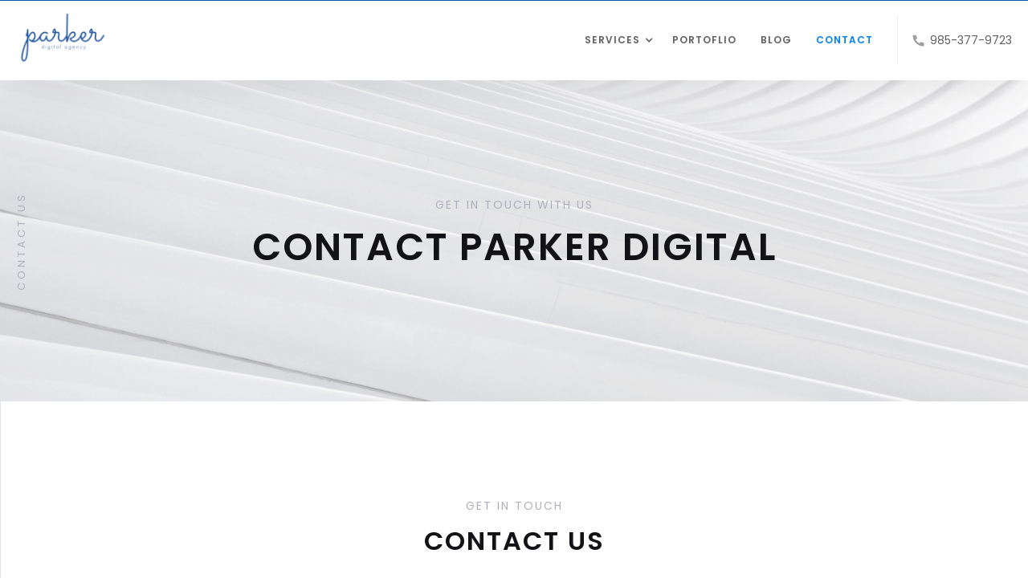

--- FILE ---
content_type: text/html; charset=utf-8
request_url: https://www.parker-digital.com/contact
body_size: 4069
content:
<!DOCTYPE html><!-- Last Published: Thu Oct 16 2025 14:54:39 GMT+0000 (Coordinated Universal Time) --><html data-wf-domain="www.parker-digital.com" data-wf-page="61f05a18a5c0c1ea54182f60" data-wf-site="61f05a18a5c0c15cde182f4b" lang="en"><head><meta charset="utf-8"/><title>Contact Us | Parker Digital Agency</title><meta content="Contact Parker Digital Agency. Your local Louisiana agency dedicated to providing affordable digital services to your small business." name="description"/><meta content="Contact Us | Parker Digital Agency" property="og:title"/><meta content="Contact Parker Digital Agency. Your local Louisiana agency dedicated to providing affordable digital services to your small business." property="og:description"/><meta content="Contact Us | Parker Digital Agency" property="twitter:title"/><meta content="Contact Parker Digital Agency. Your local Louisiana agency dedicated to providing affordable digital services to your small business." property="twitter:description"/><meta property="og:type" content="website"/><meta content="summary_large_image" name="twitter:card"/><meta content="width=device-width, initial-scale=1" name="viewport"/><link href="https://cdn.prod.website-files.com/61f05a18a5c0c15cde182f4b/css/parker-digital-agency.webflow.shared.5025383d6.min.css" rel="stylesheet" type="text/css"/><link href="https://fonts.googleapis.com" rel="preconnect"/><link href="https://fonts.gstatic.com" rel="preconnect" crossorigin="anonymous"/><script src="https://ajax.googleapis.com/ajax/libs/webfont/1.6.26/webfont.js" type="text/javascript"></script><script type="text/javascript">WebFont.load({  google: {    families: ["Poppins:100,200,300,regular,500,600,700,800,900"]  }});</script><script type="text/javascript">!function(o,c){var n=c.documentElement,t=" w-mod-";n.className+=t+"js",("ontouchstart"in o||o.DocumentTouch&&c instanceof DocumentTouch)&&(n.className+=t+"touch")}(window,document);</script><link href="https://cdn.prod.website-files.com/61f05a18a5c0c15cde182f4b/62389d6b03a7b92690aabd4f_parker-favicon.png" rel="shortcut icon" type="image/x-icon"/><link href="https://cdn.prod.website-files.com/61f05a18a5c0c15cde182f4b/62389d9882c024c76fd3421c_parker-favicon256.png" rel="apple-touch-icon"/><link href="https://www.parker-digital.com/contact" rel="canonical"/><script src="https://www.google.com/recaptcha/api.js" type="text/javascript"></script><!-- JSON-LD markup generated by Google Structured Data Markup Helper. -->
<script type="application/ld+json">
{
  "@context": "https://schema.org",
  "@type": "ProfessionalService",
  "name": "Parker Digital Agency",
  "image": "https://cdn.prod.website-files.com/61f05a18a5c0c15cde182f4b/61f05b2863e4997d4e476c12_Parkerlogolight.png",
  "@id": "",
  "url": "https://www.parker-digital.com/",
  "telephone": "985-377-9723",
  "address": {
    "@type": "PostalAddress",
    "streetAddress": "",
    "addressLocality": "Mandeville",
    "addressRegion": "LA",
    "postalCode": "70448",
    "addressCountry": "US"
  }  
}
</script>

<!-- Global site tag (gtag.js) - Google Analytics -->
<script async src="https://www.googletagmanager.com/gtag/js?id=UA-167790891-1"></script>
<script>
  window.dataLayer = window.dataLayer || [];
  function gtag(){dataLayer.push(arguments);}
  gtag('js', new Date());

  gtag('config', 'UA-167790891-1');
</script></head><body><div class="preloader"><img src="https://cdn.prod.website-files.com/61f05a18a5c0c15cde182f4b/61f05a18a5c0c116a1182fd1_bars.svg" width="38" alt="" class="preloader-icon"/></div><div class="full-page"><div id="Top" class="sub-banner"><div data-collapse="medium" data-animation="default" data-duration="400" data-easing="ease" data-easing2="ease" role="banner" class="navbar w-nav"><div class="scrollbar"></div><a href="/" class="brand w-nav-brand"><img src="https://cdn.prod.website-files.com/61f05a18a5c0c15cde182f4b/61f05b2863e4997d4e476c12_Parkerlogolight.png" width="130" alt="Parker Digital Agency" class="brand-logo"/></a><nav role="navigation" class="nav-menu w-clearfix w-nav-menu"><div data-delay="0" data-hover="true" class="w-dropdown"><div class="nav-link w-dropdown-toggle"><div class="arrow-icon w-icon-dropdown-toggle"></div><div>Services</div></div><nav class="dropdown-list w-dropdown-list"><a href="/services/website-design-and-development" class="dropdown-link w-dropdown-link">Website Design &amp; Development</a><a href="/services/social-media-management" class="dropdown-link w-dropdown-link">Social Media Management</a><a href="/services/graphic-design" class="dropdown-link w-dropdown-link">Graphic Design</a></nav></div><a href="/portfolio" class="nav-link normal w-nav-link">portoflio</a><a href="/blog" class="nav-link normal w-nav-link">blog</a><a href="/contact" aria-current="page" class="nav-link normal w-nav-link w--current">contact</a><div class="social-wrapper w-hidden-medium w-hidden-small w-hidden-tiny"><a href="#" class="social-icon w-inline-block"><img src="https://cdn.prod.website-files.com/61f05a18a5c0c15cde182f4b/61f05a18a5c0c1869f182fa9_icons8-phone-480.png" width="17" height="Auto" alt="Phone number icon"/></a><p class="phone-number">985-377-9723</p></div><div class="line-divider-nav w-hidden-medium w-hidden-small w-hidden-tiny"></div></nav><div class="menu-button w-nav-button"><div class="w-icon-nav-menu"></div></div></div><div class="rotated-sub-text white in-sub-pages _2">contact us</div><div class="container center in-sub-page w-container"><div class="align-center"><div class="sub-text">Get in touch with us<br/></div><h1 class="top-title in-banner black">Contact parker digital</h1></div></div></div><div class="section"><div class="container w-container"><div class="top-wrapper-margin"><div class="top-wrapper"><div><div class="sub-text">get in touch<br/></div><h2 class="top-title">Contact us</h2></div></div></div><div class="top-margin big"><div class="w-row"><div class="w-col w-col-4"><div class="div-block-7"><h3>Write Us</h3><p class="paragraph-12">If you are looking for a local digital agency to handle just a few or ALL of your digital marketing needs, you’ve found the right people.<br/>‍<br/>Let us know if there is something you are looking for advice on, we offer our business consultation free of charge. Send us a question on the form, we’d love to hear from you!<br/></p></div></div><div class="w-col w-col-8"><div><div class="w-form"><form id="email-form" name="email-form" data-name="Email Form" method="get" data-wf-page-id="61f05a18a5c0c1ea54182f60" data-wf-element-id="5223bfe7-88c8-9a23-e71e-ad02ef8276b2"><div class="w-row"><div class="w-col w-col-6"><div class="form-margin"><label for="Name" class="sub-text small">Full name</label><input class="text-field w-input" maxlength="256" name="Name" data-name="Name" placeholder="Enter your name*" type="text" id="Name" required=""/></div></div><div class="w-col w-col-6"><div><label for="Email" class="sub-text small">Email address</label><input class="text-field w-input" maxlength="256" name="Email" data-name="Email" placeholder="Enter your email*" type="email" id="Email" required=""/></div></div></div><div class="top-margin-2 w-row"><div class="w-col w-col-6"><div class="form-margin"><label for="Timeline" class="sub-text small">Timeline</label><input class="text-field w-input" maxlength="256" name="Timeline" data-name="Timeline" placeholder="2 Weeks*" type="text" id="Timeline" required=""/></div></div><div class="w-col w-col-6"><div><label for="Budget" class="sub-text small">Budget</label><input class="text-field w-input" maxlength="256" name="Budget" data-name="Budget" placeholder="$000.00*" type="text" id="Budget" required=""/></div></div></div><div class="top-margin in-form"><label for="Text-Area" class="sub-text small">Tell us how we can help with your project</label><textarea id="Text-Area" name="Text-Area" maxlength="5000" data-name="Text Area" placeholder="Hello, I&#x27;m looking for help with...*" required="" class="text-field area w-input"></textarea></div><div data-sitekey="6LcgJwUfAAAAAK-4Hm-APpjZAdmXH68R1N2fMBS2" class="w-form-formrecaptcha g-recaptcha g-recaptcha-error g-recaptcha-disabled"></div><div class="top-margin half"><input type="submit" data-wait="Please wait..." class="button w-button" value="Send Message"/></div></form><div class="success-message w-form-done"><div>Thank you! Your submission has been received!</div></div><div class="error-message w-form-fail"><div>Oops! Something went wrong while submitting the form.</div></div></div></div></div></div></div></div><div class="rotated-sub-text third">WE&#x27;D LOVE TO HEAR FROM YOU<br/></div></div><div class="section less-space"><div class="container w-container"><div><div><div data-w-id="107dfc75-fc1c-4cd9-48e3-3cea9d2c4d14" style="opacity:0" class="top-wrapper"><div><div class="sub-text">Our Clients<br/></div></div></div></div><div data-w-id="107dfc75-fc1c-4cd9-48e3-3cea9d2c4d19" style="opacity:0" class="logo-wrapper"><a href="#" class="client-logo w-inline-block"><img src="https://cdn.prod.website-files.com/61f05a18a5c0c15cde182f4b/61f1641a0b49921d13a2f228_winnowpro-logo-trusted.png" width="140" sizes="(max-width: 479px) 140px, (max-width: 767px) 21vw, 140px" srcset="https://cdn.prod.website-files.com/61f05a18a5c0c15cde182f4b/61f1641a0b49921d13a2f228_winnowpro-logo-trusted-p-500.png 500w, https://cdn.prod.website-files.com/61f05a18a5c0c15cde182f4b/61f1641a0b49921d13a2f228_winnowpro-logo-trusted.png 720w" alt="WinnowPro logo"/></a><a href="#" class="client-logo w-inline-block"><img src="https://cdn.prod.website-files.com/61f05a18a5c0c15cde182f4b/61f0880b18f24b0e2cc8109e_getpro.png" width="140" sizes="(max-width: 479px) 140px, (max-width: 767px) 21vw, 140px" srcset="https://cdn.prod.website-files.com/61f05a18a5c0c15cde182f4b/61f0880b18f24b0e2cc8109e_getpro-p-500.png 500w, https://cdn.prod.website-files.com/61f05a18a5c0c15cde182f4b/61f0880b18f24b0e2cc8109e_getpro.png 720w" alt="GetPro logo"/></a><a href="#" class="client-logo w-inline-block"><img src="https://cdn.prod.website-files.com/61f05a18a5c0c15cde182f4b/61f1689fe40c4d3b028024be_celtica-logo-trusted.png" width="140" sizes="(max-width: 479px) 140px, (max-width: 767px) 21vw, 140px" srcset="https://cdn.prod.website-files.com/61f05a18a5c0c15cde182f4b/61f1689fe40c4d3b028024be_celtica-logo-trusted-p-500.png 500w, https://cdn.prod.website-files.com/61f05a18a5c0c15cde182f4b/61f1689fe40c4d3b028024be_celtica-logo-trusted.png 720w" alt="Celtica Bakery logo"/></a><a href="#" class="client-logo w-inline-block"><img src="https://cdn.prod.website-files.com/61f05a18a5c0c15cde182f4b/61f16952ea279b245d564758_coolblue-logo-trusted.png" width="140" sizes="(max-width: 479px) 140px, (max-width: 767px) 21vw, 140px" srcset="https://cdn.prod.website-files.com/61f05a18a5c0c15cde182f4b/61f16952ea279b245d564758_coolblue-logo-trusted-p-500.png 500w, https://cdn.prod.website-files.com/61f05a18a5c0c15cde182f4b/61f16952ea279b245d564758_coolblue-logo-trusted.png 720w" alt="CoolBlue Wine logo"/></a></div></div></div></div><div class="footer"><div class="container w-container"><div><div class="w-row"><div class="w-col w-col-6 w-col-stack"><div class="footer-column-2"><a href="#" class="footer-logo-block w-inline-block"><img src="https://cdn.prod.website-files.com/61f05a18a5c0c15cde182f4b/61f05b2863e4997d4e476c12_Parkerlogolight.png" width="130" alt="Parker Digital Agency"/></a><div class="top-margin half"><p>Starting a new company, launching a new product, or reaching out to a new audience? Then Parker Digital is the digital agency for you! Working with us is like adding expert developers, designers, and analysts to your team. </p><div><p><span>Call:  985-377-9723<br/></span></p></div><div><p><span>Monday – Friday 9:00am – 5:00pm CST<br/></span></p></div></div></div></div><div class="w-col w-col-3 w-col-stack"><div class="footer-title"><h5>Navigation</h5></div><div class="top-margin half"><a href="/" class="footer-block w-inline-block"><div class="footer-link normal">Home</div></a><a href="/services/services" class="footer-block w-inline-block"><div class="footer-link normal">Services</div></a><a href="/portfolio" class="footer-block w-inline-block"><div class="footer-link normal">Portfolio</div></a><a href="/blog" class="footer-block w-inline-block"><div class="footer-link normal">Blog</div></a><a href="/contact" aria-current="page" class="footer-block w-inline-block w--current"><div class="footer-link normal">Contact</div></a></div></div><div class="w-col w-col-3 w-col-stack"><div><div class="footer-title"><h5>legal</h5></div><div class="top-margin half"><a href="/terms-conditions" class="footer-block w-inline-block"><div class="footer-link normal">terms of use</div></a><a href="/privacy-policy" class="footer-block w-inline-block"><div class="footer-link normal">Privacy Policy</div></a><a href="/accessibility-statement" class="footer-block w-inline-block"><div class="footer-link normal">Accessibility</div></a></div></div></div></div></div></div><a href="#" class="rotated-sub-text fourth">Scroll Up</a></div></div><script src="https://d3e54v103j8qbb.cloudfront.net/js/jquery-3.5.1.min.dc5e7f18c8.js?site=61f05a18a5c0c15cde182f4b" type="text/javascript" integrity="sha256-9/aliU8dGd2tb6OSsuzixeV4y/faTqgFtohetphbbj0=" crossorigin="anonymous"></script><script src="https://cdn.prod.website-files.com/61f05a18a5c0c15cde182f4b/js/webflow.schunk.36b8fb49256177c8.js" type="text/javascript"></script><script src="https://cdn.prod.website-files.com/61f05a18a5c0c15cde182f4b/js/webflow.schunk.9ca2ab180510bdae.js" type="text/javascript"></script><script src="https://cdn.prod.website-files.com/61f05a18a5c0c15cde182f4b/js/webflow.9e7e6c57.4db8629a3f4f352d.js" type="text/javascript"></script></body></html>

--- FILE ---
content_type: text/html; charset=utf-8
request_url: https://www.google.com/recaptcha/api2/anchor?ar=1&k=6LcgJwUfAAAAAK-4Hm-APpjZAdmXH68R1N2fMBS2&co=aHR0cHM6Ly93d3cucGFya2VyLWRpZ2l0YWwuY29tOjQ0Mw..&hl=en&v=N67nZn4AqZkNcbeMu4prBgzg&size=normal&anchor-ms=20000&execute-ms=30000&cb=j7rxnupg9kpi
body_size: 49336
content:
<!DOCTYPE HTML><html dir="ltr" lang="en"><head><meta http-equiv="Content-Type" content="text/html; charset=UTF-8">
<meta http-equiv="X-UA-Compatible" content="IE=edge">
<title>reCAPTCHA</title>
<style type="text/css">
/* cyrillic-ext */
@font-face {
  font-family: 'Roboto';
  font-style: normal;
  font-weight: 400;
  font-stretch: 100%;
  src: url(//fonts.gstatic.com/s/roboto/v48/KFO7CnqEu92Fr1ME7kSn66aGLdTylUAMa3GUBHMdazTgWw.woff2) format('woff2');
  unicode-range: U+0460-052F, U+1C80-1C8A, U+20B4, U+2DE0-2DFF, U+A640-A69F, U+FE2E-FE2F;
}
/* cyrillic */
@font-face {
  font-family: 'Roboto';
  font-style: normal;
  font-weight: 400;
  font-stretch: 100%;
  src: url(//fonts.gstatic.com/s/roboto/v48/KFO7CnqEu92Fr1ME7kSn66aGLdTylUAMa3iUBHMdazTgWw.woff2) format('woff2');
  unicode-range: U+0301, U+0400-045F, U+0490-0491, U+04B0-04B1, U+2116;
}
/* greek-ext */
@font-face {
  font-family: 'Roboto';
  font-style: normal;
  font-weight: 400;
  font-stretch: 100%;
  src: url(//fonts.gstatic.com/s/roboto/v48/KFO7CnqEu92Fr1ME7kSn66aGLdTylUAMa3CUBHMdazTgWw.woff2) format('woff2');
  unicode-range: U+1F00-1FFF;
}
/* greek */
@font-face {
  font-family: 'Roboto';
  font-style: normal;
  font-weight: 400;
  font-stretch: 100%;
  src: url(//fonts.gstatic.com/s/roboto/v48/KFO7CnqEu92Fr1ME7kSn66aGLdTylUAMa3-UBHMdazTgWw.woff2) format('woff2');
  unicode-range: U+0370-0377, U+037A-037F, U+0384-038A, U+038C, U+038E-03A1, U+03A3-03FF;
}
/* math */
@font-face {
  font-family: 'Roboto';
  font-style: normal;
  font-weight: 400;
  font-stretch: 100%;
  src: url(//fonts.gstatic.com/s/roboto/v48/KFO7CnqEu92Fr1ME7kSn66aGLdTylUAMawCUBHMdazTgWw.woff2) format('woff2');
  unicode-range: U+0302-0303, U+0305, U+0307-0308, U+0310, U+0312, U+0315, U+031A, U+0326-0327, U+032C, U+032F-0330, U+0332-0333, U+0338, U+033A, U+0346, U+034D, U+0391-03A1, U+03A3-03A9, U+03B1-03C9, U+03D1, U+03D5-03D6, U+03F0-03F1, U+03F4-03F5, U+2016-2017, U+2034-2038, U+203C, U+2040, U+2043, U+2047, U+2050, U+2057, U+205F, U+2070-2071, U+2074-208E, U+2090-209C, U+20D0-20DC, U+20E1, U+20E5-20EF, U+2100-2112, U+2114-2115, U+2117-2121, U+2123-214F, U+2190, U+2192, U+2194-21AE, U+21B0-21E5, U+21F1-21F2, U+21F4-2211, U+2213-2214, U+2216-22FF, U+2308-230B, U+2310, U+2319, U+231C-2321, U+2336-237A, U+237C, U+2395, U+239B-23B7, U+23D0, U+23DC-23E1, U+2474-2475, U+25AF, U+25B3, U+25B7, U+25BD, U+25C1, U+25CA, U+25CC, U+25FB, U+266D-266F, U+27C0-27FF, U+2900-2AFF, U+2B0E-2B11, U+2B30-2B4C, U+2BFE, U+3030, U+FF5B, U+FF5D, U+1D400-1D7FF, U+1EE00-1EEFF;
}
/* symbols */
@font-face {
  font-family: 'Roboto';
  font-style: normal;
  font-weight: 400;
  font-stretch: 100%;
  src: url(//fonts.gstatic.com/s/roboto/v48/KFO7CnqEu92Fr1ME7kSn66aGLdTylUAMaxKUBHMdazTgWw.woff2) format('woff2');
  unicode-range: U+0001-000C, U+000E-001F, U+007F-009F, U+20DD-20E0, U+20E2-20E4, U+2150-218F, U+2190, U+2192, U+2194-2199, U+21AF, U+21E6-21F0, U+21F3, U+2218-2219, U+2299, U+22C4-22C6, U+2300-243F, U+2440-244A, U+2460-24FF, U+25A0-27BF, U+2800-28FF, U+2921-2922, U+2981, U+29BF, U+29EB, U+2B00-2BFF, U+4DC0-4DFF, U+FFF9-FFFB, U+10140-1018E, U+10190-1019C, U+101A0, U+101D0-101FD, U+102E0-102FB, U+10E60-10E7E, U+1D2C0-1D2D3, U+1D2E0-1D37F, U+1F000-1F0FF, U+1F100-1F1AD, U+1F1E6-1F1FF, U+1F30D-1F30F, U+1F315, U+1F31C, U+1F31E, U+1F320-1F32C, U+1F336, U+1F378, U+1F37D, U+1F382, U+1F393-1F39F, U+1F3A7-1F3A8, U+1F3AC-1F3AF, U+1F3C2, U+1F3C4-1F3C6, U+1F3CA-1F3CE, U+1F3D4-1F3E0, U+1F3ED, U+1F3F1-1F3F3, U+1F3F5-1F3F7, U+1F408, U+1F415, U+1F41F, U+1F426, U+1F43F, U+1F441-1F442, U+1F444, U+1F446-1F449, U+1F44C-1F44E, U+1F453, U+1F46A, U+1F47D, U+1F4A3, U+1F4B0, U+1F4B3, U+1F4B9, U+1F4BB, U+1F4BF, U+1F4C8-1F4CB, U+1F4D6, U+1F4DA, U+1F4DF, U+1F4E3-1F4E6, U+1F4EA-1F4ED, U+1F4F7, U+1F4F9-1F4FB, U+1F4FD-1F4FE, U+1F503, U+1F507-1F50B, U+1F50D, U+1F512-1F513, U+1F53E-1F54A, U+1F54F-1F5FA, U+1F610, U+1F650-1F67F, U+1F687, U+1F68D, U+1F691, U+1F694, U+1F698, U+1F6AD, U+1F6B2, U+1F6B9-1F6BA, U+1F6BC, U+1F6C6-1F6CF, U+1F6D3-1F6D7, U+1F6E0-1F6EA, U+1F6F0-1F6F3, U+1F6F7-1F6FC, U+1F700-1F7FF, U+1F800-1F80B, U+1F810-1F847, U+1F850-1F859, U+1F860-1F887, U+1F890-1F8AD, U+1F8B0-1F8BB, U+1F8C0-1F8C1, U+1F900-1F90B, U+1F93B, U+1F946, U+1F984, U+1F996, U+1F9E9, U+1FA00-1FA6F, U+1FA70-1FA7C, U+1FA80-1FA89, U+1FA8F-1FAC6, U+1FACE-1FADC, U+1FADF-1FAE9, U+1FAF0-1FAF8, U+1FB00-1FBFF;
}
/* vietnamese */
@font-face {
  font-family: 'Roboto';
  font-style: normal;
  font-weight: 400;
  font-stretch: 100%;
  src: url(//fonts.gstatic.com/s/roboto/v48/KFO7CnqEu92Fr1ME7kSn66aGLdTylUAMa3OUBHMdazTgWw.woff2) format('woff2');
  unicode-range: U+0102-0103, U+0110-0111, U+0128-0129, U+0168-0169, U+01A0-01A1, U+01AF-01B0, U+0300-0301, U+0303-0304, U+0308-0309, U+0323, U+0329, U+1EA0-1EF9, U+20AB;
}
/* latin-ext */
@font-face {
  font-family: 'Roboto';
  font-style: normal;
  font-weight: 400;
  font-stretch: 100%;
  src: url(//fonts.gstatic.com/s/roboto/v48/KFO7CnqEu92Fr1ME7kSn66aGLdTylUAMa3KUBHMdazTgWw.woff2) format('woff2');
  unicode-range: U+0100-02BA, U+02BD-02C5, U+02C7-02CC, U+02CE-02D7, U+02DD-02FF, U+0304, U+0308, U+0329, U+1D00-1DBF, U+1E00-1E9F, U+1EF2-1EFF, U+2020, U+20A0-20AB, U+20AD-20C0, U+2113, U+2C60-2C7F, U+A720-A7FF;
}
/* latin */
@font-face {
  font-family: 'Roboto';
  font-style: normal;
  font-weight: 400;
  font-stretch: 100%;
  src: url(//fonts.gstatic.com/s/roboto/v48/KFO7CnqEu92Fr1ME7kSn66aGLdTylUAMa3yUBHMdazQ.woff2) format('woff2');
  unicode-range: U+0000-00FF, U+0131, U+0152-0153, U+02BB-02BC, U+02C6, U+02DA, U+02DC, U+0304, U+0308, U+0329, U+2000-206F, U+20AC, U+2122, U+2191, U+2193, U+2212, U+2215, U+FEFF, U+FFFD;
}
/* cyrillic-ext */
@font-face {
  font-family: 'Roboto';
  font-style: normal;
  font-weight: 500;
  font-stretch: 100%;
  src: url(//fonts.gstatic.com/s/roboto/v48/KFO7CnqEu92Fr1ME7kSn66aGLdTylUAMa3GUBHMdazTgWw.woff2) format('woff2');
  unicode-range: U+0460-052F, U+1C80-1C8A, U+20B4, U+2DE0-2DFF, U+A640-A69F, U+FE2E-FE2F;
}
/* cyrillic */
@font-face {
  font-family: 'Roboto';
  font-style: normal;
  font-weight: 500;
  font-stretch: 100%;
  src: url(//fonts.gstatic.com/s/roboto/v48/KFO7CnqEu92Fr1ME7kSn66aGLdTylUAMa3iUBHMdazTgWw.woff2) format('woff2');
  unicode-range: U+0301, U+0400-045F, U+0490-0491, U+04B0-04B1, U+2116;
}
/* greek-ext */
@font-face {
  font-family: 'Roboto';
  font-style: normal;
  font-weight: 500;
  font-stretch: 100%;
  src: url(//fonts.gstatic.com/s/roboto/v48/KFO7CnqEu92Fr1ME7kSn66aGLdTylUAMa3CUBHMdazTgWw.woff2) format('woff2');
  unicode-range: U+1F00-1FFF;
}
/* greek */
@font-face {
  font-family: 'Roboto';
  font-style: normal;
  font-weight: 500;
  font-stretch: 100%;
  src: url(//fonts.gstatic.com/s/roboto/v48/KFO7CnqEu92Fr1ME7kSn66aGLdTylUAMa3-UBHMdazTgWw.woff2) format('woff2');
  unicode-range: U+0370-0377, U+037A-037F, U+0384-038A, U+038C, U+038E-03A1, U+03A3-03FF;
}
/* math */
@font-face {
  font-family: 'Roboto';
  font-style: normal;
  font-weight: 500;
  font-stretch: 100%;
  src: url(//fonts.gstatic.com/s/roboto/v48/KFO7CnqEu92Fr1ME7kSn66aGLdTylUAMawCUBHMdazTgWw.woff2) format('woff2');
  unicode-range: U+0302-0303, U+0305, U+0307-0308, U+0310, U+0312, U+0315, U+031A, U+0326-0327, U+032C, U+032F-0330, U+0332-0333, U+0338, U+033A, U+0346, U+034D, U+0391-03A1, U+03A3-03A9, U+03B1-03C9, U+03D1, U+03D5-03D6, U+03F0-03F1, U+03F4-03F5, U+2016-2017, U+2034-2038, U+203C, U+2040, U+2043, U+2047, U+2050, U+2057, U+205F, U+2070-2071, U+2074-208E, U+2090-209C, U+20D0-20DC, U+20E1, U+20E5-20EF, U+2100-2112, U+2114-2115, U+2117-2121, U+2123-214F, U+2190, U+2192, U+2194-21AE, U+21B0-21E5, U+21F1-21F2, U+21F4-2211, U+2213-2214, U+2216-22FF, U+2308-230B, U+2310, U+2319, U+231C-2321, U+2336-237A, U+237C, U+2395, U+239B-23B7, U+23D0, U+23DC-23E1, U+2474-2475, U+25AF, U+25B3, U+25B7, U+25BD, U+25C1, U+25CA, U+25CC, U+25FB, U+266D-266F, U+27C0-27FF, U+2900-2AFF, U+2B0E-2B11, U+2B30-2B4C, U+2BFE, U+3030, U+FF5B, U+FF5D, U+1D400-1D7FF, U+1EE00-1EEFF;
}
/* symbols */
@font-face {
  font-family: 'Roboto';
  font-style: normal;
  font-weight: 500;
  font-stretch: 100%;
  src: url(//fonts.gstatic.com/s/roboto/v48/KFO7CnqEu92Fr1ME7kSn66aGLdTylUAMaxKUBHMdazTgWw.woff2) format('woff2');
  unicode-range: U+0001-000C, U+000E-001F, U+007F-009F, U+20DD-20E0, U+20E2-20E4, U+2150-218F, U+2190, U+2192, U+2194-2199, U+21AF, U+21E6-21F0, U+21F3, U+2218-2219, U+2299, U+22C4-22C6, U+2300-243F, U+2440-244A, U+2460-24FF, U+25A0-27BF, U+2800-28FF, U+2921-2922, U+2981, U+29BF, U+29EB, U+2B00-2BFF, U+4DC0-4DFF, U+FFF9-FFFB, U+10140-1018E, U+10190-1019C, U+101A0, U+101D0-101FD, U+102E0-102FB, U+10E60-10E7E, U+1D2C0-1D2D3, U+1D2E0-1D37F, U+1F000-1F0FF, U+1F100-1F1AD, U+1F1E6-1F1FF, U+1F30D-1F30F, U+1F315, U+1F31C, U+1F31E, U+1F320-1F32C, U+1F336, U+1F378, U+1F37D, U+1F382, U+1F393-1F39F, U+1F3A7-1F3A8, U+1F3AC-1F3AF, U+1F3C2, U+1F3C4-1F3C6, U+1F3CA-1F3CE, U+1F3D4-1F3E0, U+1F3ED, U+1F3F1-1F3F3, U+1F3F5-1F3F7, U+1F408, U+1F415, U+1F41F, U+1F426, U+1F43F, U+1F441-1F442, U+1F444, U+1F446-1F449, U+1F44C-1F44E, U+1F453, U+1F46A, U+1F47D, U+1F4A3, U+1F4B0, U+1F4B3, U+1F4B9, U+1F4BB, U+1F4BF, U+1F4C8-1F4CB, U+1F4D6, U+1F4DA, U+1F4DF, U+1F4E3-1F4E6, U+1F4EA-1F4ED, U+1F4F7, U+1F4F9-1F4FB, U+1F4FD-1F4FE, U+1F503, U+1F507-1F50B, U+1F50D, U+1F512-1F513, U+1F53E-1F54A, U+1F54F-1F5FA, U+1F610, U+1F650-1F67F, U+1F687, U+1F68D, U+1F691, U+1F694, U+1F698, U+1F6AD, U+1F6B2, U+1F6B9-1F6BA, U+1F6BC, U+1F6C6-1F6CF, U+1F6D3-1F6D7, U+1F6E0-1F6EA, U+1F6F0-1F6F3, U+1F6F7-1F6FC, U+1F700-1F7FF, U+1F800-1F80B, U+1F810-1F847, U+1F850-1F859, U+1F860-1F887, U+1F890-1F8AD, U+1F8B0-1F8BB, U+1F8C0-1F8C1, U+1F900-1F90B, U+1F93B, U+1F946, U+1F984, U+1F996, U+1F9E9, U+1FA00-1FA6F, U+1FA70-1FA7C, U+1FA80-1FA89, U+1FA8F-1FAC6, U+1FACE-1FADC, U+1FADF-1FAE9, U+1FAF0-1FAF8, U+1FB00-1FBFF;
}
/* vietnamese */
@font-face {
  font-family: 'Roboto';
  font-style: normal;
  font-weight: 500;
  font-stretch: 100%;
  src: url(//fonts.gstatic.com/s/roboto/v48/KFO7CnqEu92Fr1ME7kSn66aGLdTylUAMa3OUBHMdazTgWw.woff2) format('woff2');
  unicode-range: U+0102-0103, U+0110-0111, U+0128-0129, U+0168-0169, U+01A0-01A1, U+01AF-01B0, U+0300-0301, U+0303-0304, U+0308-0309, U+0323, U+0329, U+1EA0-1EF9, U+20AB;
}
/* latin-ext */
@font-face {
  font-family: 'Roboto';
  font-style: normal;
  font-weight: 500;
  font-stretch: 100%;
  src: url(//fonts.gstatic.com/s/roboto/v48/KFO7CnqEu92Fr1ME7kSn66aGLdTylUAMa3KUBHMdazTgWw.woff2) format('woff2');
  unicode-range: U+0100-02BA, U+02BD-02C5, U+02C7-02CC, U+02CE-02D7, U+02DD-02FF, U+0304, U+0308, U+0329, U+1D00-1DBF, U+1E00-1E9F, U+1EF2-1EFF, U+2020, U+20A0-20AB, U+20AD-20C0, U+2113, U+2C60-2C7F, U+A720-A7FF;
}
/* latin */
@font-face {
  font-family: 'Roboto';
  font-style: normal;
  font-weight: 500;
  font-stretch: 100%;
  src: url(//fonts.gstatic.com/s/roboto/v48/KFO7CnqEu92Fr1ME7kSn66aGLdTylUAMa3yUBHMdazQ.woff2) format('woff2');
  unicode-range: U+0000-00FF, U+0131, U+0152-0153, U+02BB-02BC, U+02C6, U+02DA, U+02DC, U+0304, U+0308, U+0329, U+2000-206F, U+20AC, U+2122, U+2191, U+2193, U+2212, U+2215, U+FEFF, U+FFFD;
}
/* cyrillic-ext */
@font-face {
  font-family: 'Roboto';
  font-style: normal;
  font-weight: 900;
  font-stretch: 100%;
  src: url(//fonts.gstatic.com/s/roboto/v48/KFO7CnqEu92Fr1ME7kSn66aGLdTylUAMa3GUBHMdazTgWw.woff2) format('woff2');
  unicode-range: U+0460-052F, U+1C80-1C8A, U+20B4, U+2DE0-2DFF, U+A640-A69F, U+FE2E-FE2F;
}
/* cyrillic */
@font-face {
  font-family: 'Roboto';
  font-style: normal;
  font-weight: 900;
  font-stretch: 100%;
  src: url(//fonts.gstatic.com/s/roboto/v48/KFO7CnqEu92Fr1ME7kSn66aGLdTylUAMa3iUBHMdazTgWw.woff2) format('woff2');
  unicode-range: U+0301, U+0400-045F, U+0490-0491, U+04B0-04B1, U+2116;
}
/* greek-ext */
@font-face {
  font-family: 'Roboto';
  font-style: normal;
  font-weight: 900;
  font-stretch: 100%;
  src: url(//fonts.gstatic.com/s/roboto/v48/KFO7CnqEu92Fr1ME7kSn66aGLdTylUAMa3CUBHMdazTgWw.woff2) format('woff2');
  unicode-range: U+1F00-1FFF;
}
/* greek */
@font-face {
  font-family: 'Roboto';
  font-style: normal;
  font-weight: 900;
  font-stretch: 100%;
  src: url(//fonts.gstatic.com/s/roboto/v48/KFO7CnqEu92Fr1ME7kSn66aGLdTylUAMa3-UBHMdazTgWw.woff2) format('woff2');
  unicode-range: U+0370-0377, U+037A-037F, U+0384-038A, U+038C, U+038E-03A1, U+03A3-03FF;
}
/* math */
@font-face {
  font-family: 'Roboto';
  font-style: normal;
  font-weight: 900;
  font-stretch: 100%;
  src: url(//fonts.gstatic.com/s/roboto/v48/KFO7CnqEu92Fr1ME7kSn66aGLdTylUAMawCUBHMdazTgWw.woff2) format('woff2');
  unicode-range: U+0302-0303, U+0305, U+0307-0308, U+0310, U+0312, U+0315, U+031A, U+0326-0327, U+032C, U+032F-0330, U+0332-0333, U+0338, U+033A, U+0346, U+034D, U+0391-03A1, U+03A3-03A9, U+03B1-03C9, U+03D1, U+03D5-03D6, U+03F0-03F1, U+03F4-03F5, U+2016-2017, U+2034-2038, U+203C, U+2040, U+2043, U+2047, U+2050, U+2057, U+205F, U+2070-2071, U+2074-208E, U+2090-209C, U+20D0-20DC, U+20E1, U+20E5-20EF, U+2100-2112, U+2114-2115, U+2117-2121, U+2123-214F, U+2190, U+2192, U+2194-21AE, U+21B0-21E5, U+21F1-21F2, U+21F4-2211, U+2213-2214, U+2216-22FF, U+2308-230B, U+2310, U+2319, U+231C-2321, U+2336-237A, U+237C, U+2395, U+239B-23B7, U+23D0, U+23DC-23E1, U+2474-2475, U+25AF, U+25B3, U+25B7, U+25BD, U+25C1, U+25CA, U+25CC, U+25FB, U+266D-266F, U+27C0-27FF, U+2900-2AFF, U+2B0E-2B11, U+2B30-2B4C, U+2BFE, U+3030, U+FF5B, U+FF5D, U+1D400-1D7FF, U+1EE00-1EEFF;
}
/* symbols */
@font-face {
  font-family: 'Roboto';
  font-style: normal;
  font-weight: 900;
  font-stretch: 100%;
  src: url(//fonts.gstatic.com/s/roboto/v48/KFO7CnqEu92Fr1ME7kSn66aGLdTylUAMaxKUBHMdazTgWw.woff2) format('woff2');
  unicode-range: U+0001-000C, U+000E-001F, U+007F-009F, U+20DD-20E0, U+20E2-20E4, U+2150-218F, U+2190, U+2192, U+2194-2199, U+21AF, U+21E6-21F0, U+21F3, U+2218-2219, U+2299, U+22C4-22C6, U+2300-243F, U+2440-244A, U+2460-24FF, U+25A0-27BF, U+2800-28FF, U+2921-2922, U+2981, U+29BF, U+29EB, U+2B00-2BFF, U+4DC0-4DFF, U+FFF9-FFFB, U+10140-1018E, U+10190-1019C, U+101A0, U+101D0-101FD, U+102E0-102FB, U+10E60-10E7E, U+1D2C0-1D2D3, U+1D2E0-1D37F, U+1F000-1F0FF, U+1F100-1F1AD, U+1F1E6-1F1FF, U+1F30D-1F30F, U+1F315, U+1F31C, U+1F31E, U+1F320-1F32C, U+1F336, U+1F378, U+1F37D, U+1F382, U+1F393-1F39F, U+1F3A7-1F3A8, U+1F3AC-1F3AF, U+1F3C2, U+1F3C4-1F3C6, U+1F3CA-1F3CE, U+1F3D4-1F3E0, U+1F3ED, U+1F3F1-1F3F3, U+1F3F5-1F3F7, U+1F408, U+1F415, U+1F41F, U+1F426, U+1F43F, U+1F441-1F442, U+1F444, U+1F446-1F449, U+1F44C-1F44E, U+1F453, U+1F46A, U+1F47D, U+1F4A3, U+1F4B0, U+1F4B3, U+1F4B9, U+1F4BB, U+1F4BF, U+1F4C8-1F4CB, U+1F4D6, U+1F4DA, U+1F4DF, U+1F4E3-1F4E6, U+1F4EA-1F4ED, U+1F4F7, U+1F4F9-1F4FB, U+1F4FD-1F4FE, U+1F503, U+1F507-1F50B, U+1F50D, U+1F512-1F513, U+1F53E-1F54A, U+1F54F-1F5FA, U+1F610, U+1F650-1F67F, U+1F687, U+1F68D, U+1F691, U+1F694, U+1F698, U+1F6AD, U+1F6B2, U+1F6B9-1F6BA, U+1F6BC, U+1F6C6-1F6CF, U+1F6D3-1F6D7, U+1F6E0-1F6EA, U+1F6F0-1F6F3, U+1F6F7-1F6FC, U+1F700-1F7FF, U+1F800-1F80B, U+1F810-1F847, U+1F850-1F859, U+1F860-1F887, U+1F890-1F8AD, U+1F8B0-1F8BB, U+1F8C0-1F8C1, U+1F900-1F90B, U+1F93B, U+1F946, U+1F984, U+1F996, U+1F9E9, U+1FA00-1FA6F, U+1FA70-1FA7C, U+1FA80-1FA89, U+1FA8F-1FAC6, U+1FACE-1FADC, U+1FADF-1FAE9, U+1FAF0-1FAF8, U+1FB00-1FBFF;
}
/* vietnamese */
@font-face {
  font-family: 'Roboto';
  font-style: normal;
  font-weight: 900;
  font-stretch: 100%;
  src: url(//fonts.gstatic.com/s/roboto/v48/KFO7CnqEu92Fr1ME7kSn66aGLdTylUAMa3OUBHMdazTgWw.woff2) format('woff2');
  unicode-range: U+0102-0103, U+0110-0111, U+0128-0129, U+0168-0169, U+01A0-01A1, U+01AF-01B0, U+0300-0301, U+0303-0304, U+0308-0309, U+0323, U+0329, U+1EA0-1EF9, U+20AB;
}
/* latin-ext */
@font-face {
  font-family: 'Roboto';
  font-style: normal;
  font-weight: 900;
  font-stretch: 100%;
  src: url(//fonts.gstatic.com/s/roboto/v48/KFO7CnqEu92Fr1ME7kSn66aGLdTylUAMa3KUBHMdazTgWw.woff2) format('woff2');
  unicode-range: U+0100-02BA, U+02BD-02C5, U+02C7-02CC, U+02CE-02D7, U+02DD-02FF, U+0304, U+0308, U+0329, U+1D00-1DBF, U+1E00-1E9F, U+1EF2-1EFF, U+2020, U+20A0-20AB, U+20AD-20C0, U+2113, U+2C60-2C7F, U+A720-A7FF;
}
/* latin */
@font-face {
  font-family: 'Roboto';
  font-style: normal;
  font-weight: 900;
  font-stretch: 100%;
  src: url(//fonts.gstatic.com/s/roboto/v48/KFO7CnqEu92Fr1ME7kSn66aGLdTylUAMa3yUBHMdazQ.woff2) format('woff2');
  unicode-range: U+0000-00FF, U+0131, U+0152-0153, U+02BB-02BC, U+02C6, U+02DA, U+02DC, U+0304, U+0308, U+0329, U+2000-206F, U+20AC, U+2122, U+2191, U+2193, U+2212, U+2215, U+FEFF, U+FFFD;
}

</style>
<link rel="stylesheet" type="text/css" href="https://www.gstatic.com/recaptcha/releases/N67nZn4AqZkNcbeMu4prBgzg/styles__ltr.css">
<script nonce="Kg3TQdg2Wb43ENHh9mn9Fw" type="text/javascript">window['__recaptcha_api'] = 'https://www.google.com/recaptcha/api2/';</script>
<script type="text/javascript" src="https://www.gstatic.com/recaptcha/releases/N67nZn4AqZkNcbeMu4prBgzg/recaptcha__en.js" nonce="Kg3TQdg2Wb43ENHh9mn9Fw">
      
    </script></head>
<body><div id="rc-anchor-alert" class="rc-anchor-alert"></div>
<input type="hidden" id="recaptcha-token" value="[base64]">
<script type="text/javascript" nonce="Kg3TQdg2Wb43ENHh9mn9Fw">
      recaptcha.anchor.Main.init("[\x22ainput\x22,[\x22bgdata\x22,\x22\x22,\[base64]/[base64]/[base64]/[base64]/[base64]/UltsKytdPUU6KEU8MjA0OD9SW2wrK109RT4+NnwxOTI6KChFJjY0NTEyKT09NTUyOTYmJk0rMTxjLmxlbmd0aCYmKGMuY2hhckNvZGVBdChNKzEpJjY0NTEyKT09NTYzMjA/[base64]/[base64]/[base64]/[base64]/[base64]/[base64]/[base64]\x22,\[base64]\\u003d\\u003d\x22,\x22wrHDmUQ0w48UBMK5UU4KH8OIw6I0wrlqRA9APMOLw487YcKjYsKBQMOMeC3CgcOzw7F0w5TDkMOBw6HDicO0VC7DlMKdNsOwCMKrHXPDuTPDrMOsw77Cs8Orw4tYwrDDpMOTw5bChsO/Ukd4CcK7wo1aw5XCj01qZmnDvl0XRMOow7zDqMOWw683RMKQBMO2cMKWw53CihhAJcOmw5XDvGTDp8OTTgQUwr3DoRwvA8OiXmrCr8Kzw6I7wpJFwqrDlgFDw5HDlcO3w7TDhlJywp/DrcOPGGhlwofCoMKaacKgwpBZX05nw5ESwq7Di3s7wonCmiNmaiLDuw/ClzvDj8KsLMOswpcFZzjChSPDsh/CiD3DnUU2wpdxwr5Fw6fCtD7DmhzCp8Okb0nCtmvDucKPG8KcNjxUC27DvXcuwoXCmsKAw7rCnsOrwpDDtTfConzDkn7DhBPDksKAfMKcwoomwpdNaW9+wpTClm9Jw5wyCmZIw5JhCcKbDATCmHpQwq0hTsKhJ8KTwqoBw6/DnMOmZsO6CMOOHXcEw7HDlsKNSktYU8KSwoUowqvDnD7DtXHDgcK2wpAeRDMTaVQdwpZWw5Acw7ZHw7BSLW8/P3TCiSMHwpptwrZ9w6DCm8OVw4DDoSTCg8KECDLDiQzDhcKdwo92wpccTDzCmMK1EBJlQXJaEjDDtVB0w6fDhcOJJ8OUZMKqXygKw4U7woHDrcOSwqlWIcO1wopSX8O5w48Uw7QkPj8Ew7rCkMOiwo/[base64]/DnMOWw4DDvT1gacO3WTzDlcOfw68kw7zDtMORLsKYaT3DpxHClmdXw73Ch8Ktw65VO0wOIsONOkLCqcOywoHDkmRnXcOiUCzDumNbw6/CkMKgcRDDgWBFw4LCowXChCRuM1HChjQtBw8GM8KUw6XDuh3Di8KeV3QYwqpvwrDCp0U/HsKdNjzDgDUVw5DCsEkUfsOiw4HCkS9NbjvChMK2SDktfBnCsEJAwrlbw500YlV8w6A5LMOIWcK/[base64]/w6B7wqnCucKBwos4w77CiGnChVXDmBoTXMKXPBB1NcOQLMKPwqbDkMKjWXVxw4LDocKwwrxjw7XDs8O9b2HDiMKzWDHDtFEhwosgbMKWUVZpw6kmwrIqwpPDqG3Cmy9jw5TDl8KEw6Z+bsOYwr/Ds8KwwoPDlFrCgAxRdjvCgcOhVhoswqQLwqdqw4XDkT9DFMK8YEEydHbCt8KNwpXDnE5RwrF0fBh8NgxXw61kFh4Tw55tw5xLVB1HwpDDssKHw7vDmMKaw5R4SMOYwpPCrMKvBgPDmHLCrsOxMMOXVMOFw5jDu8K7f1pjM1/[base64]/CkEvDsi4wecOnSy52wo3CrTbCgsOHI8KmKsOdGsKkwpHCq8OUw6J7PxBww6vDgMOBw6vClcKLw4wgfsKydMODw5dWw4fDnXXChcKGwpzCiAXDtg5iO1HCqsKZwo8Uw5nDmEXCgsOKScK0FcKjw63DksOtw4RgwrHCsinChsKqw7/CiUzCjMOnL8K8TMOsbQ7CocKDa8K5O2xVw7NDw7XDgWDDnMOYw6xWwooJQmoqw63DosKyw4/Dr8O5wrnDusKzw69/wqRqIMKoYMOxw7DDo8O9w6DCicKMwq8ow6DDmHdQfGQWUcOww6Udw4nCtn7DmjfDvMKYwrLDjBHDoMOpw59Sw5jDvFzDs3k3w5lKWsKHaMKfWWfDr8K8wp0SIcOWSCkzMcK5wrJNwojCnB7CqcK/w6gGLAkTw6I2TXdbw6FbTMO+CUXDusKAZ0TCn8KSOMKRMDfCqynCk8OXw4DCi8KsKShdw55/wr5PG3d3F8OiPMKmwoPClcOeM0PDr8Ohwpkrwrodw4lxwpzCscKsQMOYw6jDkEfDuUXCr8K2O8KANR4Fw47DksKbwrDCpz5Iw4PCnsKXw4Q5McOvM8OIDsO0eTRcTMOuw67CiXgCbsOtRF0MchzDkWbDjcKhPmVNw4jDhkJWwpdKEi/DtQp6wrfDiCTCiXoVSGRKw4vCl09eQMOcwoEmwr/Djxgvw4bCrg92R8OtU8K9CMOYMsOxUWLDvSlsw7fClxbDkwNTacKpw5YHwojDq8O5ScOyLljDicOGRcOSc8KAw5TDhsKhEBBVTsObw6bClUXCuE0nwqc3Z8Kcwo3ChsO/NTQsT8Kfw7jDuns6TMKPw4/Cg2XDmsOPw7xcJ1lrwrPDt3HCmsOww5YNwqLDgMKWwqHDpVdaUkjCksK9OcKswqDCgMKZwpMow6DCo8KYIVTDtcKJQDLCssK/VAPCgy3CgsOGfxjCrRPDn8KSw59ZbsOwXMKpd8KsHzDDvsOVb8OOGsOxYcKXwpTDlsOnfjt2w6HCicOGVHjChsOWM8KcD8ONwrdcwr1pUsKmw63Dq8K0PcKrHCzDgUDCuMOwwq0pwoBZwohIw4DCqkfDvkfCnB/Chg/[base64]/[base64]/wpUzasKFJxLDl8Oqw6hNwoLCmHZVwrnCo39/wp3DtAIkw5oNwqM4e2vCgMKzCMOXw6IWwqrCjcKaw7LCoFHDo8OvNcKYw77DtMOFQcOwwoTDsFnDvMOgS2nDm34DccOcwpnCvMO/[base64]/Cmmssw4vDtsOaw4tIXMKFw6zDllwgw5fCuMKKwoUNw7bDt3wwdsKQXCrDisOUMsOew7w9w4IOHnzCvcOeIjPCpkRIwrESe8OowqLDjgbCjcKsw4RPw7zDsxIJwp4iwq7DhBLDgH/DpsKJwrzCrx/Dr8O0w5rCp8OJw50Qw6fDqlBHUWpYwpdTecK7PMOnMsOHwrVlewfCnlfDuibDmMKNHGHDqMOgwqbCrAMLw6PCrMOzJSjClF1tQsKIYDDDnVElBlREM8OqIFohGkXDj3nDuErDvsK9wqfDk8OjesOqNHvDs8KPVEhaPsKJw44zNkbDqlxoC8K/w57CssO6OMOlwoDCgiHDisO6w41PwpDDrwbCkMO8wpVlw6gWwqvDjcKbJcKiw7J7wqfDqljDjzZGw4LCgAvDoTPDvsOEUMO0bcOTI2F+wqpDwooyw4vDrQFHNDEpwq02KcK3PFAhwqDCuWg6Nx/CicOEb8Oewr5Hw7jCp8OqK8ORw4jDlcK6QA7DlcKiT8OowqjDqC0RwrE4w7TCs8KRbghTwo7DoDUWwoTDsU/Cn2kKRmnDvMKhw7DCshcOw73DsMKsAkJrw6/DgywOwq7CnQoDw6PCt8KJcMK5w6R8w5Y1fcKoOArDvsKyHMOrZCjCok52FzFxGE3ChUAkGWjDtcOuDlwkw6lBwrw4GlEoQ8OswrXCqFbCusO/ZBbCnMKrKWwIwr5gwoVCVsKYbMOXwrcywpnCncO4w4UNwoQRwrMoCyDCsEHDvMKHeWpVw53ChgrCrsKlwoofMMOHw6fCt18PacKBDHvCt8O5ccOVw7w+wr1Vwpwvw60aF8OnbRkPwrdSw4vCvMOpaXNvw7DCvkZFIMOkw5fDlcOtw6hSEk/CnMOxDMOwIz7DrDbDux3CrcKAOWnDhSbCgnvDo8KcwqTCvUEJJnI9VQYffMK1QMKew4LCpD7DhBYuwp3CkzxNLnbCgibClsO/w7XCgmAtIcOqwqADwphewpjDqMObw5IbecK2O29+w4ZTwpzCv8O5YC4KOHo8w4RFwrskwojCg1jCvsKvwpMzAMKYwonCo23DiRDDksKkeQvDuTVmA3bDtsKHXyQxVFjDpMOVakpWZ8O/w5BxNMO8w6/[base64]/w7chwoJXw7rDnsOWw4wiNmTCt8KFBVzCu3khwr52wpXCh8KXXcKww5l2wqPDsGlMBsKhw43DpnvDrQHDocKFw55owrdoMAtCwrrDr8Kpw73CqRd2w7zDjcKuwoFycEdTwrDDgQfCkD9ow6nDvgDDkxJ9w7rDgB/Cr3sKw5nCizTDmMOUDMORQMK1wqXDvETCvMO3NsKJTV5iwqrCrjTCjcK0w6rDg8KDeMOLwoHDilN/[base64]/[base64]/Do8Ogwr8WMwpUCGswwqLCmMKUw7vDpMKZZcKhGMOuw4bCmsOwCUUcwpdlw4kzSVF2wqbCrjDCukhHXcORwp0VMFl3wqPCvsKfRVLDmXZXZBtfE8K5ZsKIw7jDgMOPw4FDAcOIw7XCkcOMwpZudHdwXMOow4NzScOxNS/CqADDn1sHLsKlwp7DjkkpTGcfwoLDmUkRw6/DuXcwSloCKMO5Ripcw7PCtG/[base64]/[base64]/[base64]/FizDkxzDqnVPw75RQG/ClMOsPWvDrsK7fwfDq8KqwpI0MF1UbyUEAAHDhsOEwr3CmnzCosOEQMOKwqI8w4QFU8OfwqNfwpDCn8KOFsKlw5FBwpgTfcKtAMO6wq8sacK9NMOewrpkwrVtf39/RGN5asKSwq/DmivCp1ofFUPDm8Ktwo7DlMODwqzDgcKADRogw6IaOsODBGXDhMKHw6dmw5rCosO7IMO5wo7CplYQwrrCj8ONw7hkOjB6wo7DrcKeeghFZErDlsOqwrLDjBRzEcKIwrbDgcOEwqnCqMKYH1/[base64]/[base64]/[base64]/w4Nzw5jCj11Ww4TDuGEXWxjCqMOYHzZ+woVrwoN8wpTCmTJ9w7PDi8KrelEdJwYFw7BGwo3Cp1MOScO1WTMpw6fDoMO1XcOIGV7CvsOQGsKwwpvDqcOIMgpCXn9Qw5vCvTEZwpHCosOZwo/CtcOxHyrDsVlSTEwHw6/DucKoVxlgwqPCosKkX34HfMOBbTZuw6pSwrJNEsKZw4VXw6XDjzrCisOeIMO7PVYmNkwqYcOIw68SSsO8w6IDwoh3O0Utwq7Dr2FdwpLCs0fDusKtJMKJwoNhOsK1NMOKdcKjwoPDsnM7wqnCosOAw5s7woLDssOWw4/Csk3CjsO+w4pkOS3ClsO7fAF+IsKEw4Bkw6IGGk5uwrUPwqBmVDTDoy80PsK1N8KxUcKhwq8Ew4sQwr/Dh35qYGzDv0QRw48oPXhTKcKkw4XDiDUxSg/CvXnCksO3EcOJw7jDkMObdh4gSidYcUjDr2/CvwbDg1wOwox4w5Quw6xGSDhuA8KPU0dyw7p9TyjCtcKxVmPCvMOkYMKNRsOhwqTCp8KEw4MEw7NuwoBsV8OnU8KhwqfDiMO6wr81LcKzw6howpXCiMOgI8OKwodQwq9PUi5kJhhUwqbClcKkQMKswoYCw6bDscKhG8ORw5/CqjrCmHTDnBc+wq0jL8OswrHDk8KWw53Csj7Dpz5lP8KfeAdqw4rDssKXSMO0w4RRw5Jrwo/Di1rDm8ORHcOwSVtSwop5w4YFa0Efwq5dw6nChD8ewoNfcMOiwrnDicO2wr5UZcO8YT9VwoxwA8O4w7XDpTrDuFsPOypHwpoBw6jDl8KLw6/[base64]/DtMOKwpvCosKOc3fDjsKQw513wr4Dw4fDqcOFw4cow5k2Alp1LsK/[base64]/CoQfDmsOvw4XCsTYcaFbCqFnDq8OrIsK2w6TDmgLCjWjCvigxw43Ck8KQbXDCox81Zh/DqMOdTcKmGFnCvjTDkMKpAMKlOsKKwojDgGYkw5PDosKzQHQKw5bCrR/[base64]/DMKkwp5kOGcZw5tRbMK5w551BMKlwoPDtcOVw5EJwo8YwqVEBzsnNsOWwqA/HMKFwr/DhMKPw6xTAsK7GDMlwrY7XsKXw5TDszIBwqjDqkohwqo0wpHCr8ORwpDCoMKiw7/DrUpMw53CtRoFIiHCssKGw7ISMG9fI2jCiQHClShVwpl/wp7Dv3o4wr3Cj2PCpXDCiMOlPx/DgUjCnjd7VEjCtMKEYRFTw5XDkHzDvDnDg0pRwoDDnsO1wr/Dvg0kw7ITEMKVMcO9w73Dm8Ogb8K2FMOsw4nDksOiLcKgfMKXDsOgwqLDm8K3w6E/wqXDgQ0Fw7hIw6cSwrwdwrDDgE/DqjrDjcOVwq/DgGAMwo7DvcO/IjFyworDo3/ClijDgEbDl25NwpYXw7UAwqwSEjlwEHJlK8OVP8OZwpsqwpnCrnRDBCYtw7vCj8OjKMO7CUgIwoTCqMKEw4HDusO2woAmw4jDjsOyAcKYw47CssOGQgo8w5jCoGvChRvCgWnCvh/CmmTCmn4rQHs8wqBbwp3Do25iwqbCgMOuwrnCtsO8w6JGw60XOMO8w4F/IUVyw7M4JMOzw7hHw5QHW2ULw4k3IQrCoMO8GCdSwqXDny/[base64]/Do8KXHgrCmD03w7Y6w5HDmcOaEQzCoMKawp5ZwqXCrDfDsGPCicKrJQ4fWMK3ccOswpDDp8KVRMOtdCpaHSQLwrXCtE3CgMO4wpHCrcKiZMOhJVfCpRVzw6HCmcKawqXCncKeA2vDgUI3wqjDtMK8w4lMIyfCtCx3w7Rwwp/Crz0+PcKFRgPDk8OKwqRxUVJDMMKRw40Qwo7CscKIwrE5wrnCnCIIw6pnFcOuVMOvwqVRw6nDnMKEwp3Cn2hkCVfDu3hfG8Ogw5fCvkoNKcOeF8KSw6fCr25BKSPDpsK8JwbCsSc6L8OowpbDtcOFYhLDk13Cn8O/asOJPj3Dj8OdD8Kaw4XDtBAVwqnCmcOEOcK+JcO5w73CpTpVbSXDvzvCsytZw60ow63CmsKXWcK8PsKBw5x6GmIowpzClMK8wqXCp8Obwr80bEBHGsONNsOkwrp7XSZRwopVw5LDssOEw7gwwr/Dsitzw4/ChnsdwpDDssOKB2LDssOVwpxDw5/DkjLCkXzDnMKVw5R5wrLCgkbDo8Opw5UHSsOJW3TChMOPw6RFCcKwE8KKwqVkw4EMC8OowohEw4MiXA/CiRwYw7pFVzTDmglfAVvCsyjChmAxwqM9w5TDpWtKdcO3esKbRALDuMKww7fChVhhw5PDnsOEW8KsCcKieHMswofDgcK9B8Ogw6EKwp0dwoLCrCbCpncpRHUvUMOMw58TN8Olw5jCmcKew6UUai1Vwp/[base64]/DjsO2w73CiWXCuMKewp3Dv3jDg3jDrRHDvcKfDm7CtBnCvwHCqR1Lw7dQwqVsw7rDuDgfw7bCgXsMw6zDtwrCpXHCtiLDpMK0w4A9w4jDlsKpJU/CuXDDnUN3B3jDpcKBwrXCvsOnOcKEw7Y+wpDCnT8ywoHCoXdCasKDw4bCm8O6IsKxwrQLwq/DvcOJfcKdwo/[base64]/DtcKBwr0EeXvCk8KGV8OIEcO8TE9Zw7dbbHY3wp7CgcK/wrxjSsO7IMKQCsK6wo7DnF7CjXhfw73DssOuw7vDtiHCjWUvw6MQal7CuiNYTsOsw4Zyw5rChMKWXkxBNcO0McKxwqTDksKiwpTCtsKyGn3DmMOPSMOUw7HDihrDu8KcIxV8wrk+worDtMK8w6MnLsKISVTCkMKLw6/CqFnDhMOteMOBwopHH0YkMRAraBZXw6XDj8K+UkRbwqHDiy0ZwqdvS8KnwpjCg8KBw6jCg0cDdysPbCptPUJtw43DoggxAcKxw78Kw5nDnxZYdcKPDMKxY8KTw7LCvsOnZDxCSFvChFQzM8O7PVHCv3gHwprDocO6WsKYw7DCsmDChMKxw7RXwqRdWsK/[base64]/QgR+AcK+w5LChCZzw7rDhsKJw6LDr1Fve8OJeR8/RAIZw5AEQX8AccKCw4EVPVNGfHbDnMKpw7XDlsK4w75XfBgmw5TCnDvCvSbDhsORwrsYFsO1Bk14w5tSEMKuwpk8OsOtw4o9w6zCug/CucOmKMKBdMK3BMORecKjVMKhwpc0RFHDvTDDni40wrRTw5YnD1wWKMKlBsKSEcOGaMK/[base64]/CocKfwpxew5HDhsKoJHfCpXLCnTkWYcKqw5c0wrfCn0MnREZsNzUuwpsuHm9qf8OhFV8wOF/CrMKgJ8Kfwp/DjcKCwpTDkQUCEMKIwp/DlAhHPcOnw7l3P0/CoxhSX0MHw5fDl8O6wojDnG7DpC1EAsKXXk0/w5zDrFs6wqvDux/Ct0huwozCtzY+BTbDkWBmwpvDpk/CvcKfwrYJfsKUwoREBinDjWzDpE17McKyw7EWTMKqABpHbzsjHEvCvEJUZ8OGV8OHw7ILBjhXwrsgwqzCqlt/CMOIUcK5fS7CswJAZsOEw5fCscOICcO4wo5Xw5vDqx00Omg0CcOPJlzCosOiw5cLJsO1w7szFnNjw5/Du8OKwrnDvsKINsKFwp80X8KqwonDri/Cu8KnPcKfw6wtw4rCjB4GcD7CpcKoDVRHR8OJJBV1GjbDglfDqMO3w7HDgCYrIxoZOX3CkMOpEcK+X2kuwpkyd8Ofw4lTV8OUN8O+wrB6NkFNwr7Ch8OKfzHDlcK0wo5tw7DDs8Oow6nDsR/CosOnw7JML8OgR1LCrsOiw4bDjB8iXMOJw5gkwpLDvQIgw7fDpMKsw6nDk8Knw5gAw4bCtsObwqdGWB1WIkk+cybCjyRUQTFZWiYyw6Mow7pkKcORw4k8ZyXDhsOWQsKmwrFHwp4qw6/[base64]/[base64]/DgCMRwrZiw6cJwo3CsjHDjsKRDlfDmBrDph7DgSrCg0BcwrsGWVrCj2rCpVgtbMKLw4/[base64]/Cu8OSw7hkEDQyG8OGTMOlCCANwpM7V8OqwrXDuR40GDPCuMKmwrckBcK0Z0XDqMKVFxh/[base64]/DqGtfwr57NlrChsKvw7FXw53DuAkzWiAZwpwWD8OSBCLCt8Oow7w/[base64]/Chn/[base64]/w6cdwq3DhMOcTsONBcK3Q8KEw7PDh8OVwrMgTzQjbFA7KcKew6jDl8KFwqbChMORw7tuwrkNN0YPXQvClCtXw4oqO8ODwrzCmCXDrcKxcj3Ct8KLwp/Cl8KqJcOxw4PDi8ODw7XCoGTCv2AQwq/CmsOTwp0Tw40zw5LCk8KQw782ccO9N8ORacKZwpbCunUkGR0/w47Dvz4MwrnDr8O6w6hGGsODw7lrw5bCnMKWwpBpwpoXLV9/FsKqwrRZwq1BGwvDjMKGIEYTw4oXF2rCk8Ocw45lIsKcwpXDvnI5w5dGw7PCl1HDniVgw47DqRErRGQ2AzZAacKUwrIuwr8tQcOWwpItwqlqVy/[base64]/Cl8KJwoDCkMODS1HDu8KTwrtDwrxew7Zawq86Q8OJasOvwpAZw6Q0AynCnkvCs8KncMOeY08GwrM2a8KBShnCkjIRGsOaDcK0ScKhRcO1w5zDmMOuw4XCq8KECMO9fcKXw43ChHwSwq/DnhHDi8K5T1fCpHgBOsOQYcODwrHCiwAgQ8KKAcO1wpt/SsORcDw3QgTCqykTw5zDjcO5w6h/wroxZ1FpHWLCqELDssOmw4d9fEJlwprDnQ7Dh1hITTElKcKswotsJUxRDsOqwrTDisO3fcO7w492Ahg0D8OdwqYjBMKwwqvDrMOWGsKyHXVQw7XDkFvDhsK/fwvCrcOBCFkhw7/Dp2TDolvDpVwWwoIzwq01w61pwpjCgB/DrDXDrFNEw4EUwrsMwpTDncKlwpbCscOVMnLDqcOSaThcw656wr5Lwq9Jw7cpKWhHw63DlcOUw4XCucKpwptLWGNewqtTX3/CvsO+wq/[base64]/TMKaRsOFXklLw6NkSsKQD8KhKcOWZMKRVMOQRlZBwpNVwr/Cv8OfwrfCqcOFBsOibcKiSMOIwrfDq146SMOzYcKKFcKOw5E6w5TCtCTCtXZAw4B5cy7CnkNIAAnCpsKcw7cvwrQmNMO7Q8KZw4XCgsKDCHvCicOob8OwXXUnBMOWYSl9G8O+w6cOw4TDpinDlwLCoylGG2QjQcKnwpHDq8KfQlPDvcKiJsOATcO/[base64]/asKMw6rCi8OIwpLCjmhwPCbCukvCnsOawozDvgvCvRXCtsKufinDllzDm3vDhx7Dkx3Dh8K8woZFSsKVfi7CkltGXw3Cu8KZwpImwqodPsOuwodcw4HCpsOaw7Rywq/DksKTwrfCrXnDnQkOwoXDiCPCqjgTRXxHc2oYwp9OHsOjw6Azwr9ywp7CtCHDkV1yEyc9w5nCrcOFAQh+wpzDhsKgw57Cg8OiDjHCucK/[base64]/[base64]/[base64]/[base64]/w5IRAjzDh8O8w712bsOqwqlCT8OXHSLCrEvCpmbDhArCmA/[base64]/JcOAWHt8YR1QLjzDr2EFwqF5w7nCnFBYbsKLw7XCp8ONI8Kaw7ljIn8jGcOhwrXCmjTDth7CscOxQWdQwqQ0wro5KsKqaBTDlcOYwq/CsHHDpGl0w5XDlkzDizvDghhowqjDrcOEwp0bw7shZsKLck7DscKDEMODwrjDhTAUwq/DjsKeFTcyVsONan81bMO6eU/Do8KrwobDgUtMaB8Qw6rCkMOMw5lgwqzDsFPCrjE+w6HCoQ5FwoYjZAAGXW3CjMK3w4rCj8Kww7swBQzChCtNwqdwD8KUZcKKwpPClFc6ciPCnnvDtXRIw7w9w77CqQR2aThiNMKEw7ccw4BgwpwJw7rDvRvCsArCgcKNw7/DtwoBNsKpwo3DuTsIQMOCw4bDhMK5w7vDqmXCkWt4dMOkWsKTZMOWw6nCjsOfJz9awoLDl8O/WG4WN8K8CjrCgDgEwoJ6dU5oUMOFd0PDq23DicO1FMO1dAvChnIfaMKvZMKKwo/CgFBJIsOpw4fDr8O5w7HCjyQEw49yM8KLw5hCGjrDmDF8RHVVw6dRwqg1a8KJaQNYMMK/[base64]/[base64]/Dj2HDlUfClA4gwrg6w71Zwp4rOMORw6TCjcOXAcKWwo3CvALDtsO3WMO1wpjCjcOZw77CvsOCwrpXwp4zwoJqbivCkC7DpWsHe8KbU8KKT8KQw77Dvgh8w5hvTCzDkCIxw4ESDifCm8OawrDDu8KSw4/[base64]/dsKiw61+VyMYD0JzSMORTFHCscOUScOBw6HDs8OhHMOXw6RCwqrCi8KFw4cUw6AxG8OfHDd3w4UeX8Ozw6x7w58Kw6nDgcOfwo7CilXDgsKBSMKZNShWdV9QQsOkb8OYw7lDw6bDoMKOwpvCm8KEw5HCsWlbcjU6PRVkIDBlw7HCp8K8IsOZfj/Cv2DDqMOZwojDvxnDu8KHwo9wUC3DiAlnw5VeJcOjw5wFwrtCaU3DrcOCKcOxwrlGcDsAwpfCp8OIAj7Cg8O7w6TDsFnDm8K+IFEbwrNGw6s3QMOzwox9ZF/DmhhcwqY7QsKnSyvCvmDCohHClAVdEsK/a8KFYcOBecOcRcKAwpYLIFlpHRLCpcOwWmrDvsKcw4DDoR3CmMK5w6J+RhvDt27CpEhTwoE9JMKRQsOowpxUemQkYcKVwpF/[base64]/w7ImL0rDtDPCnMK3w4HDk8Oyc8OgEjtVcAbCmcKKHz/[base64]/Y8O7UwAYw6s8wp7CucOCIcOuFsOCwp/CoQvCmXM/[base64]/DkEtzGcKUwpHCv8OHU8OSFsOGwq7DlXpzPVPDpjbDo8KOwrjDun3CvMKULjfCuMOQw5M4e1zCkU/Dg1zDpybCjQQGw4/DmUl1bwEbZMKsEwZCUgjDisOWSiIIWMKcBcOkwqIxw5lOV8OZd0I6woHCn8KEHTDCqMK5AcKxw4RTwpAuUCNbwpTClkTDvwdIwrJbw7QXLcO/wr4OQAHCpsK1WlEsw7zDvsKhw6nDrsOxw7fDh3PDlk/CuF3CtjfDvMKaSjPCtV8VW8KUw5pJwqvCsmPCisKrC3zDlxzDrMKtcMKuH8K7wpPDiEF/w51jwqEzBsK3wrFewrHDp0vCmMK1CGTCkwYuYcOXE3/CnTIVMHhtfcKbwqDCpsOnw71+AVfCg8KIUj5Nwq07EFvDonfCisKOW8K0csOvBsKew63Clk7DlVbCpsKCw4cWw5M+GMKAwrrCtCfDrE/Dn3vDqFLDhAbCtWjDuRsWclrDmyYhLzpAK8KJRnHDmcOxwp/[base64]/Dgws2LcOITcOmWWFlJsOjw4YuwqLCghprwpo9wqVUwp7Cpj1ZERtrLsKswp/DrTzCqMKfwonCsg7CqmHDoXgdwqjDrThwwpXDtREHQsOiH0wONsKQWMKAWHzDsMKZI8O+wq/DiMK7AR0Qw7d8fUpow7B/[base64]/[base64]/CkzPCkwcCwo/CqUjDvMONFmh3acKUwo7DsxrCkR8PGAPDlMOMwpcRwr1XMMKOw5XDkMK3wr/DpMOewrrCpMKiJcOXwo7CmjjCqcKwwr0VeMKVJFFRwo/ClMO2w7fChwLDhkNLw7vDpnQQw7hFw6/Dg8OgLQTCmcOEw4NxwpLCiGgLcyLCi3HDmcKBw7vCg8KZTcKxw55uPMOTw6fCqsOyXErDtVLCvWpxwpvDhjzCjMKgABdKKVzDkMO9R8KlIAXCkjHChcOkwp0QwobCnDTDuXRVw47DrkHClDHDg8OrfsKswojDunsUIyvDpmICJ8Ovc8KTZWQpAW/DgU0aTWjCphEbw5BqwqXCuMOySsOTwpDCisOdwpHCpVlJLcKyQmXCgTgRw6DCnsKQanUrZsKnwohgw6YWFnLDsMKddsO+ekTCvR/DtcKlwoYUElEFDQ5Kw6EDwr96wpLCnsK1wpjCmjPCiS1rUcK4wpcsCzLCnMOow5VVcQQYwqYeXMO+aSLCn1kCw5vDhlDCmkc/[base64]/ChcKswr/Cm8OWwqXChD3Cp8KQw7nCqMOJTMO2W2QsO09PGlXDk3wJw6rCu2DChMOEegVWbMOQdSDDm0TCjl3DqsKGBcKPKUXDn8KpfGHCm8ORBsOCSx3CqV/Cuz/DrhRDccK5wqpaw4PCm8K3w6bCgXHCt2pCSgZPGDdGXcKHQBpHw6PDncK5KAU6KsO2BCBnwrfDjsOjwqd3w6zDjHrDqgDCucKREE3Ds007PFNQAXQLw5kGw7jDtH7Cu8OFwp3CvHchw7rCvWcrwq/CjRMNCy7Ck1jDksKNw6cuw6vCkMO7w4nDi8KFw6ZqQTFJfsKOJ0kPw5PCmcORPsOIJMOZRMK0w6vChRchOsO7aMO3wrdtw73DnS3DjCnDgsKiw6PCplBGf8KvNV1qOw7DlMOTwr0sworCp8OpLgrCsC9NZMOmw4Zewrk6wpZ/w5DDpsKyQwjDv8O9wp/DrUXCosK4GsONwoxrwqXDrWnCmMKGGcKYRExcC8KcwofDk3hPXcKbbsOKwqVfasO0OUkwMMOqAsOAw4/[base64]/[base64]/CiMKQYiPDvxZMwrzCusKnw4Qjw7vDoMKfScOjcmXCuljDlsOWwq3Cu0EcwoLDtcKRwofDkWobwqVNw4oOXsKlD8Ozwq3DllJhwoUbwqbDrTULwobDgMKKQnPDmMOYOsKdHiIIBl3CgXZ9wrDDu8K/[base64]/Cn0HCocOaw6nDq8KcwpBWIHfDtsO6NHjDlxMCFQVJNMKpDsKJOsKfw5bCqjTDtsO5w5jDoGIAFwJ+w7fDqMKOBsO8esKxw7QewprDi8KtW8K8wocLwqLDrjACPQpzw4vDq3k3P8Oqw7lIwrDDpsO/[base64]/A8KQJg/CgMO9wpLDj8O6ZMKleMKYFgcew699woInVMOXw5/DpTHDpwB7AcKXLMKfwpDCssKywqrCqcOkwrvCksKbc8OWEgwzNcKcNmvCjcOqw5IVQRJPE2jCn8Kcwp7DhhZCw65Lw6sMfQPCssOsw4/CpMKKwqFcFsOcwqnDgynDqsKsGjhTwpvDok46GcO0w6AAw7EgUcKkax4WRElmw4F4wqLCuxolw6DCjsK5LGvDmsKGw7XCusOHwprCgcKlwpV3wqhfw6LDoHF4wqjDgn8cw7LDjMKjwpBnw4nCozUPwpPCj0DCtMKLwowLw6dCd8OaByFOwrLDh1fCglfDqVPDnW/Co8KlEFEFwrIEwpzDmgPDi8OWwog/wrA0CMOZwr/DqsOCwpHCuzQEwr/DisOSTxkhwqjDqy5Za1d6w4PCmlYfKlfDigPComfDnsOkwrHDkjTDtibDisKKPQp7wpPDgMK8wobDt8OAE8KXwo8ySSbDn2E/wofDslclVcKfbsKeVgLCoMOGKMOgDsKwwoFBw7PCnlzCrcKoTMK/[base64]/DpVzCtMOEw4TDh8O1wqUhw7ZbMsOMw4QqwrZ2H8O8wrUQWcKSw61sQsKlwoZvw4t7w4nCoiTDtR/CvGzCvMOqG8KFw610wp3Dr8O2J8OhAHorUMKuRS5dLsOiMMKzFcOCd8OswrXDkUPDoMOVw7LCoiTDhiV8emDCrXAkwqpiwqw/[base64]/[base64]/[base64]/CmVHCv8KHb8OhVcOxCcK9D8KhGSo0wpgVw5Bpb8OmfsKNODJ5wozClsKTwq7DlDlBw4sjwpLCmsKYwrQES8OVwoPClAbCkmDDvMKLw7dLZsOZwr8Vw5TDgcKBwrXChjLCvW05AcKDwpJZbMObD8K/cWh0SmIgw77Dp8KzFxQOfsOJwp0iw4oWw54QMBBKRz0XP8OQa8OLwq3DlcK6wpDCrz7DlMKEK8O8BMOiPcKtw7XCmsKiw4LCgiHCnw0kPA5Gf3nDocOqX8OQPcKLLMKewow/IXhXW2nCmCTCjlpJwprDm355J8Kqwr/[base64]/wofClsK2I8OewpAhwqhoJn48wpcYL8KQw5YCHnonwoA3woTDjEbCocK8GnkEw5rCqCk2AsOvwqDDh8OdwrrCp17DrcKeTBV0wrbDj2VEPMOxwqRbwovCv8OSw55Hw5Vjwr/DskgcfA7DisO0XygXw5DCisKUfCpQwqDDr3DCkiRdNDLCsS8eNTDDvmPCqAUNFDbCiMK/[base64]/b8O+w7bCin3ChsKEw6AZwpLDliLDnsKIacOpX8KTCjZiLX0/[base64]/CqEXCtMOYwqfDsUfCpcOJw64RO1o3wrJQw4kyw5TCkMKiVMK/dcKyIR3CrsKrQsOEVhhqwpDDmMKfwqLDusKFw7PDrcKvw5tIwrfCqsOtcMOVKMOWw7gSwrU7wqQ/C3fDmsOhdsOIw7olw6VKwr1tJSF8w5gZw7RYUcKOAnV2w67Dl8Oqw7PDpcKwSALDojPDiyDDn23CrsKLJ8KBNA7DjsKaDsKMw61aMB7DgnrDiDzCtitGwonDqj86wrTCssKLw7Fawr11PV3Dt8KSwogsGnonccKkwr3DgcKAO8OSOcKywpg2JcOQw4vDvsK7DRl/[base64]/ClHxNSFLDnMKnCllXwoPDosKQwrl6w6vDmsOUw67CvxVICVNNwq4qwrbDnhs2w6Bjw5AiwqvDnsKrR8KHd8OvwoHCtMKWw5zCgkd+w5DCrMODRR4sOMKDDhbDkBvCsnfCp8KiXsKrw5nDqcOwfXvCvcOjw515I8KJw6/Ds1jCnMO+YQ\\u003d\\u003d\x22],null,[\x22conf\x22,null,\x226LcgJwUfAAAAAK-4Hm-APpjZAdmXH68R1N2fMBS2\x22,0,null,null,null,0,[16,21,125,63,73,95,87,41,43,42,83,102,105,109,121],[7059694,246],0,null,null,null,null,0,null,0,1,700,1,null,0,\[base64]/76lBhn6iwkZoQoZnOKMAhnM8xEZ\x22,0,0,null,null,1,null,0,1,null,null,null,0],\x22https://www.parker-digital.com:443\x22,null,[1,1,1],null,null,null,0,3600,[\x22https://www.google.com/intl/en/policies/privacy/\x22,\x22https://www.google.com/intl/en/policies/terms/\x22],\x22XZzrOfWA74fECiwqNwCo4sNltF732xu/f7SZFKglH74\\u003d\x22,0,0,null,1,1769908431992,0,0,[89,3,134,3,66],null,[7,167,36],\x22RC--9iZYmQwSWGBiA\x22,null,null,null,null,null,\x220dAFcWeA6uKQ3RSPJi2LrKuyr3NCz23JqdOwhdqVht553xwL-eesIaU727aHiAJiK4i89UcQ76yqLT2a9x3AdGd2gBxUNFPmATZA\x22,1769991232231]");
    </script></body></html>

--- FILE ---
content_type: text/css
request_url: https://cdn.prod.website-files.com/61f05a18a5c0c15cde182f4b/css/parker-digital-agency.webflow.shared.5025383d6.min.css
body_size: 17333
content:
html{-webkit-text-size-adjust:100%;-ms-text-size-adjust:100%;font-family:sans-serif}body{margin:0}article,aside,details,figcaption,figure,footer,header,hgroup,main,menu,nav,section,summary{display:block}audio,canvas,progress,video{vertical-align:baseline;display:inline-block}audio:not([controls]){height:0;display:none}[hidden],template{display:none}a{background-color:#0000}a:active,a:hover{outline:0}abbr[title]{border-bottom:1px dotted}b,strong{font-weight:700}dfn{font-style:italic}h1{margin:.67em 0;font-size:2em}mark{color:#000;background:#ff0}small{font-size:80%}sub,sup{vertical-align:baseline;font-size:75%;line-height:0;position:relative}sup{top:-.5em}sub{bottom:-.25em}img{border:0}svg:not(:root){overflow:hidden}hr{box-sizing:content-box;height:0}pre{overflow:auto}code,kbd,pre,samp{font-family:monospace;font-size:1em}button,input,optgroup,select,textarea{color:inherit;font:inherit;margin:0}button{overflow:visible}button,select{text-transform:none}button,html input[type=button],input[type=reset]{-webkit-appearance:button;cursor:pointer}button[disabled],html input[disabled]{cursor:default}button::-moz-focus-inner,input::-moz-focus-inner{border:0;padding:0}input{line-height:normal}input[type=checkbox],input[type=radio]{box-sizing:border-box;padding:0}input[type=number]::-webkit-inner-spin-button,input[type=number]::-webkit-outer-spin-button{height:auto}input[type=search]{-webkit-appearance:none}input[type=search]::-webkit-search-cancel-button,input[type=search]::-webkit-search-decoration{-webkit-appearance:none}legend{border:0;padding:0}textarea{overflow:auto}optgroup{font-weight:700}table{border-collapse:collapse;border-spacing:0}td,th{padding:0}@font-face{font-family:webflow-icons;src:url([data-uri])format("truetype");font-weight:400;font-style:normal}[class^=w-icon-],[class*=\ w-icon-]{speak:none;font-variant:normal;text-transform:none;-webkit-font-smoothing:antialiased;-moz-osx-font-smoothing:grayscale;font-style:normal;font-weight:400;line-height:1;font-family:webflow-icons!important}.w-icon-slider-right:before{content:""}.w-icon-slider-left:before{content:""}.w-icon-nav-menu:before{content:""}.w-icon-arrow-down:before,.w-icon-dropdown-toggle:before{content:""}.w-icon-file-upload-remove:before{content:""}.w-icon-file-upload-icon:before{content:""}*{box-sizing:border-box}html{height:100%}body{color:#333;background-color:#fff;min-height:100%;margin:0;font-family:Arial,sans-serif;font-size:14px;line-height:20px}img{vertical-align:middle;max-width:100%;display:inline-block}html.w-mod-touch *{background-attachment:scroll!important}.w-block{display:block}.w-inline-block{max-width:100%;display:inline-block}.w-clearfix:before,.w-clearfix:after{content:" ";grid-area:1/1/2/2;display:table}.w-clearfix:after{clear:both}.w-hidden{display:none}.w-button{color:#fff;line-height:inherit;cursor:pointer;background-color:#3898ec;border:0;border-radius:0;padding:9px 15px;text-decoration:none;display:inline-block}input.w-button{-webkit-appearance:button}html[data-w-dynpage] [data-w-cloak]{color:#0000!important}.w-code-block{margin:unset}pre.w-code-block code{all:inherit}.w-optimization{display:contents}.w-webflow-badge,.w-webflow-badge>img{box-sizing:unset;width:unset;height:unset;max-height:unset;max-width:unset;min-height:unset;min-width:unset;margin:unset;padding:unset;float:unset;clear:unset;border:unset;border-radius:unset;background:unset;background-image:unset;background-position:unset;background-size:unset;background-repeat:unset;background-origin:unset;background-clip:unset;background-attachment:unset;background-color:unset;box-shadow:unset;transform:unset;direction:unset;font-family:unset;font-weight:unset;color:unset;font-size:unset;line-height:unset;font-style:unset;font-variant:unset;text-align:unset;letter-spacing:unset;-webkit-text-decoration:unset;text-decoration:unset;text-indent:unset;text-transform:unset;list-style-type:unset;text-shadow:unset;vertical-align:unset;cursor:unset;white-space:unset;word-break:unset;word-spacing:unset;word-wrap:unset;transition:unset}.w-webflow-badge{white-space:nowrap;cursor:pointer;box-shadow:0 0 0 1px #0000001a,0 1px 3px #0000001a;visibility:visible!important;opacity:1!important;z-index:2147483647!important;color:#aaadb0!important;overflow:unset!important;background-color:#fff!important;border-radius:3px!important;width:auto!important;height:auto!important;margin:0!important;padding:6px!important;font-size:12px!important;line-height:14px!important;text-decoration:none!important;display:inline-block!important;position:fixed!important;inset:auto 12px 12px auto!important;transform:none!important}.w-webflow-badge>img{position:unset;visibility:unset!important;opacity:1!important;vertical-align:middle!important;display:inline-block!important}h1,h2,h3,h4,h5,h6{margin-bottom:10px;font-weight:700}h1{margin-top:20px;font-size:38px;line-height:44px}h2{margin-top:20px;font-size:32px;line-height:36px}h3{margin-top:20px;font-size:24px;line-height:30px}h4{margin-top:10px;font-size:18px;line-height:24px}h5{margin-top:10px;font-size:14px;line-height:20px}h6{margin-top:10px;font-size:12px;line-height:18px}p{margin-top:0;margin-bottom:10px}blockquote{border-left:5px solid #e2e2e2;margin:0 0 10px;padding:10px 20px;font-size:18px;line-height:22px}figure{margin:0 0 10px}figcaption{text-align:center;margin-top:5px}ul,ol{margin-top:0;margin-bottom:10px;padding-left:40px}.w-list-unstyled{padding-left:0;list-style:none}.w-embed:before,.w-embed:after{content:" ";grid-area:1/1/2/2;display:table}.w-embed:after{clear:both}.w-video{width:100%;padding:0;position:relative}.w-video iframe,.w-video object,.w-video embed{border:none;width:100%;height:100%;position:absolute;top:0;left:0}fieldset{border:0;margin:0;padding:0}button,[type=button],[type=reset]{cursor:pointer;-webkit-appearance:button;border:0}.w-form{margin:0 0 15px}.w-form-done{text-align:center;background-color:#ddd;padding:20px;display:none}.w-form-fail{background-color:#ffdede;margin-top:10px;padding:10px;display:none}label{margin-bottom:5px;font-weight:700;display:block}.w-input,.w-select{color:#333;vertical-align:middle;background-color:#fff;border:1px solid #ccc;width:100%;height:38px;margin-bottom:10px;padding:8px 12px;font-size:14px;line-height:1.42857;display:block}.w-input::placeholder,.w-select::placeholder{color:#999}.w-input:focus,.w-select:focus{border-color:#3898ec;outline:0}.w-input[disabled],.w-select[disabled],.w-input[readonly],.w-select[readonly],fieldset[disabled] .w-input,fieldset[disabled] .w-select{cursor:not-allowed}.w-input[disabled]:not(.w-input-disabled),.w-select[disabled]:not(.w-input-disabled),.w-input[readonly],.w-select[readonly],fieldset[disabled]:not(.w-input-disabled) .w-input,fieldset[disabled]:not(.w-input-disabled) .w-select{background-color:#eee}textarea.w-input,textarea.w-select{height:auto}.w-select{background-color:#f3f3f3}.w-select[multiple]{height:auto}.w-form-label{cursor:pointer;margin-bottom:0;font-weight:400;display:inline-block}.w-radio{margin-bottom:5px;padding-left:20px;display:block}.w-radio:before,.w-radio:after{content:" ";grid-area:1/1/2/2;display:table}.w-radio:after{clear:both}.w-radio-input{float:left;margin:3px 0 0 -20px;line-height:normal}.w-file-upload{margin-bottom:10px;display:block}.w-file-upload-input{opacity:0;z-index:-100;width:.1px;height:.1px;position:absolute;overflow:hidden}.w-file-upload-default,.w-file-upload-uploading,.w-file-upload-success{color:#333;display:inline-block}.w-file-upload-error{margin-top:10px;display:block}.w-file-upload-default.w-hidden,.w-file-upload-uploading.w-hidden,.w-file-upload-error.w-hidden,.w-file-upload-success.w-hidden{display:none}.w-file-upload-uploading-btn{cursor:pointer;background-color:#fafafa;border:1px solid #ccc;margin:0;padding:8px 12px;font-size:14px;font-weight:400;display:flex}.w-file-upload-file{background-color:#fafafa;border:1px solid #ccc;flex-grow:1;justify-content:space-between;margin:0;padding:8px 9px 8px 11px;display:flex}.w-file-upload-file-name{font-size:14px;font-weight:400;display:block}.w-file-remove-link{cursor:pointer;width:auto;height:auto;margin-top:3px;margin-left:10px;padding:3px;display:block}.w-icon-file-upload-remove{margin:auto;font-size:10px}.w-file-upload-error-msg{color:#ea384c;padding:2px 0;display:inline-block}.w-file-upload-info{padding:0 12px;line-height:38px;display:inline-block}.w-file-upload-label{cursor:pointer;background-color:#fafafa;border:1px solid #ccc;margin:0;padding:8px 12px;font-size:14px;font-weight:400;display:inline-block}.w-icon-file-upload-icon,.w-icon-file-upload-uploading{width:20px;margin-right:8px;display:inline-block}.w-icon-file-upload-uploading{height:20px}.w-container{max-width:940px;margin-left:auto;margin-right:auto}.w-container:before,.w-container:after{content:" ";grid-area:1/1/2/2;display:table}.w-container:after{clear:both}.w-container .w-row{margin-left:-10px;margin-right:-10px}.w-row:before,.w-row:after{content:" ";grid-area:1/1/2/2;display:table}.w-row:after{clear:both}.w-row .w-row{margin-left:0;margin-right:0}.w-col{float:left;width:100%;min-height:1px;padding-left:10px;padding-right:10px;position:relative}.w-col .w-col{padding-left:0;padding-right:0}.w-col-1{width:8.33333%}.w-col-2{width:16.6667%}.w-col-3{width:25%}.w-col-4{width:33.3333%}.w-col-5{width:41.6667%}.w-col-6{width:50%}.w-col-7{width:58.3333%}.w-col-8{width:66.6667%}.w-col-9{width:75%}.w-col-10{width:83.3333%}.w-col-11{width:91.6667%}.w-col-12{width:100%}.w-hidden-main{display:none!important}@media screen and (max-width:991px){.w-container{max-width:728px}.w-hidden-main{display:inherit!important}.w-hidden-medium{display:none!important}.w-col-medium-1{width:8.33333%}.w-col-medium-2{width:16.6667%}.w-col-medium-3{width:25%}.w-col-medium-4{width:33.3333%}.w-col-medium-5{width:41.6667%}.w-col-medium-6{width:50%}.w-col-medium-7{width:58.3333%}.w-col-medium-8{width:66.6667%}.w-col-medium-9{width:75%}.w-col-medium-10{width:83.3333%}.w-col-medium-11{width:91.6667%}.w-col-medium-12{width:100%}.w-col-stack{width:100%;left:auto;right:auto}}@media screen and (max-width:767px){.w-hidden-main,.w-hidden-medium{display:inherit!important}.w-hidden-small{display:none!important}.w-row,.w-container .w-row{margin-left:0;margin-right:0}.w-col{width:100%;left:auto;right:auto}.w-col-small-1{width:8.33333%}.w-col-small-2{width:16.6667%}.w-col-small-3{width:25%}.w-col-small-4{width:33.3333%}.w-col-small-5{width:41.6667%}.w-col-small-6{width:50%}.w-col-small-7{width:58.3333%}.w-col-small-8{width:66.6667%}.w-col-small-9{width:75%}.w-col-small-10{width:83.3333%}.w-col-small-11{width:91.6667%}.w-col-small-12{width:100%}}@media screen and (max-width:479px){.w-container{max-width:none}.w-hidden-main,.w-hidden-medium,.w-hidden-small{display:inherit!important}.w-hidden-tiny{display:none!important}.w-col{width:100%}.w-col-tiny-1{width:8.33333%}.w-col-tiny-2{width:16.6667%}.w-col-tiny-3{width:25%}.w-col-tiny-4{width:33.3333%}.w-col-tiny-5{width:41.6667%}.w-col-tiny-6{width:50%}.w-col-tiny-7{width:58.3333%}.w-col-tiny-8{width:66.6667%}.w-col-tiny-9{width:75%}.w-col-tiny-10{width:83.3333%}.w-col-tiny-11{width:91.6667%}.w-col-tiny-12{width:100%}}.w-widget{position:relative}.w-widget-map{width:100%;height:400px}.w-widget-map label{width:auto;display:inline}.w-widget-map img{max-width:inherit}.w-widget-map .gm-style-iw{text-align:center}.w-widget-map .gm-style-iw>button{display:none!important}.w-widget-twitter{overflow:hidden}.w-widget-twitter-count-shim{vertical-align:top;text-align:center;background:#fff;border:1px solid #758696;border-radius:3px;width:28px;height:20px;display:inline-block;position:relative}.w-widget-twitter-count-shim *{pointer-events:none;-webkit-user-select:none;user-select:none}.w-widget-twitter-count-shim .w-widget-twitter-count-inner{text-align:center;color:#999;font-family:serif;font-size:15px;line-height:12px;position:relative}.w-widget-twitter-count-shim .w-widget-twitter-count-clear{display:block;position:relative}.w-widget-twitter-count-shim.w--large{width:36px;height:28px}.w-widget-twitter-count-shim.w--large .w-widget-twitter-count-inner{font-size:18px;line-height:18px}.w-widget-twitter-count-shim:not(.w--vertical){margin-left:5px;margin-right:8px}.w-widget-twitter-count-shim:not(.w--vertical).w--large{margin-left:6px}.w-widget-twitter-count-shim:not(.w--vertical):before,.w-widget-twitter-count-shim:not(.w--vertical):after{content:" ";pointer-events:none;border:solid #0000;width:0;height:0;position:absolute;top:50%;left:0}.w-widget-twitter-count-shim:not(.w--vertical):before{border-width:4px;border-color:#75869600 #5d6c7b #75869600 #75869600;margin-top:-4px;margin-left:-9px}.w-widget-twitter-count-shim:not(.w--vertical).w--large:before{border-width:5px;margin-top:-5px;margin-left:-10px}.w-widget-twitter-count-shim:not(.w--vertical):after{border-width:4px;border-color:#fff0 #fff #fff0 #fff0;margin-top:-4px;margin-left:-8px}.w-widget-twitter-count-shim:not(.w--vertical).w--large:after{border-width:5px;margin-top:-5px;margin-left:-9px}.w-widget-twitter-count-shim.w--vertical{width:61px;height:33px;margin-bottom:8px}.w-widget-twitter-count-shim.w--vertical:before,.w-widget-twitter-count-shim.w--vertical:after{content:" ";pointer-events:none;border:solid #0000;width:0;height:0;position:absolute;top:100%;left:50%}.w-widget-twitter-count-shim.w--vertical:before{border-width:5px;border-color:#5d6c7b #75869600 #75869600;margin-left:-5px}.w-widget-twitter-count-shim.w--vertical:after{border-width:4px;border-color:#fff #fff0 #fff0;margin-left:-4px}.w-widget-twitter-count-shim.w--vertical .w-widget-twitter-count-inner{font-size:18px;line-height:22px}.w-widget-twitter-count-shim.w--vertical.w--large{width:76px}.w-background-video{color:#fff;height:500px;position:relative;overflow:hidden}.w-background-video>video{object-fit:cover;z-index:-100;background-position:50%;background-size:cover;width:100%;height:100%;margin:auto;position:absolute;inset:-100%}.w-background-video>video::-webkit-media-controls-start-playback-button{-webkit-appearance:none;display:none!important}.w-background-video--control{background-color:#0000;padding:0;position:absolute;bottom:1em;right:1em}.w-background-video--control>[hidden]{display:none!important}.w-slider{text-align:center;clear:both;-webkit-tap-highlight-color:#0000;tap-highlight-color:#0000;background:#ddd;height:300px;position:relative}.w-slider-mask{z-index:1;white-space:nowrap;height:100%;display:block;position:relative;left:0;right:0;overflow:hidden}.w-slide{vertical-align:top;white-space:normal;text-align:left;width:100%;height:100%;display:inline-block;position:relative}.w-slider-nav{z-index:2;text-align:center;-webkit-tap-highlight-color:#0000;tap-highlight-color:#0000;height:40px;margin:auto;padding-top:10px;position:absolute;inset:auto 0 0}.w-slider-nav.w-round>div{border-radius:100%}.w-slider-nav.w-num>div{font-size:inherit;line-height:inherit;width:auto;height:auto;padding:.2em .5em}.w-slider-nav.w-shadow>div{box-shadow:0 0 3px #3336}.w-slider-nav-invert{color:#fff}.w-slider-nav-invert>div{background-color:#2226}.w-slider-nav-invert>div.w-active{background-color:#222}.w-slider-dot{cursor:pointer;background-color:#fff6;width:1em;height:1em;margin:0 3px .5em;transition:background-color .1s,color .1s;display:inline-block;position:relative}.w-slider-dot.w-active{background-color:#fff}.w-slider-dot:focus{outline:none;box-shadow:0 0 0 2px #fff}.w-slider-dot:focus.w-active{box-shadow:none}.w-slider-arrow-left,.w-slider-arrow-right{cursor:pointer;color:#fff;-webkit-tap-highlight-color:#0000;tap-highlight-color:#0000;-webkit-user-select:none;user-select:none;width:80px;margin:auto;font-size:40px;position:absolute;inset:0;overflow:hidden}.w-slider-arrow-left [class^=w-icon-],.w-slider-arrow-right [class^=w-icon-],.w-slider-arrow-left [class*=\ w-icon-],.w-slider-arrow-right [class*=\ w-icon-]{position:absolute}.w-slider-arrow-left:focus,.w-slider-arrow-right:focus{outline:0}.w-slider-arrow-left{z-index:3;right:auto}.w-slider-arrow-right{z-index:4;left:auto}.w-icon-slider-left,.w-icon-slider-right{width:1em;height:1em;margin:auto;inset:0}.w-slider-aria-label{clip:rect(0 0 0 0);border:0;width:1px;height:1px;margin:-1px;padding:0;position:absolute;overflow:hidden}.w-slider-force-show{display:block!important}.w-dropdown{text-align:left;z-index:900;margin-left:auto;margin-right:auto;display:inline-block;position:relative}.w-dropdown-btn,.w-dropdown-toggle,.w-dropdown-link{vertical-align:top;color:#222;text-align:left;white-space:nowrap;margin-left:auto;margin-right:auto;padding:20px;text-decoration:none;position:relative}.w-dropdown-toggle{-webkit-user-select:none;user-select:none;cursor:pointer;padding-right:40px;display:inline-block}.w-dropdown-toggle:focus{outline:0}.w-icon-dropdown-toggle{width:1em;height:1em;margin:auto 20px auto auto;position:absolute;top:0;bottom:0;right:0}.w-dropdown-list{background:#ddd;min-width:100%;display:none;position:absolute}.w-dropdown-list.w--open{display:block}.w-dropdown-link{color:#222;padding:10px 20px;display:block}.w-dropdown-link.w--current{color:#0082f3}.w-dropdown-link:focus{outline:0}@media screen and (max-width:767px){.w-nav-brand{padding-left:10px}}.w-lightbox-backdrop{cursor:auto;letter-spacing:normal;text-indent:0;text-shadow:none;text-transform:none;visibility:visible;white-space:normal;word-break:normal;word-spacing:normal;word-wrap:normal;color:#fff;text-align:center;z-index:2000;opacity:0;-webkit-user-select:none;-moz-user-select:none;-webkit-tap-highlight-color:transparent;background:#000000e6;outline:0;font-family:Helvetica Neue,Helvetica,Ubuntu,Segoe UI,Verdana,sans-serif;font-size:17px;font-style:normal;font-weight:300;line-height:1.2;list-style:disc;position:fixed;inset:0;-webkit-transform:translate(0)}.w-lightbox-backdrop,.w-lightbox-container{-webkit-overflow-scrolling:touch;height:100%;overflow:auto}.w-lightbox-content{height:100vh;position:relative;overflow:hidden}.w-lightbox-view{opacity:0;width:100vw;height:100vh;position:absolute}.w-lightbox-view:before{content:"";height:100vh}.w-lightbox-group,.w-lightbox-group .w-lightbox-view,.w-lightbox-group .w-lightbox-view:before{height:86vh}.w-lightbox-frame,.w-lightbox-view:before{vertical-align:middle;display:inline-block}.w-lightbox-figure{margin:0;position:relative}.w-lightbox-group .w-lightbox-figure{cursor:pointer}.w-lightbox-img{width:auto;max-width:none;height:auto}.w-lightbox-image{float:none;max-width:100vw;max-height:100vh;display:block}.w-lightbox-group .w-lightbox-image{max-height:86vh}.w-lightbox-caption{text-align:left;text-overflow:ellipsis;white-space:nowrap;background:#0006;padding:.5em 1em;position:absolute;bottom:0;left:0;right:0;overflow:hidden}.w-lightbox-embed{width:100%;height:100%;position:absolute;inset:0}.w-lightbox-control{cursor:pointer;background-position:50%;background-repeat:no-repeat;background-size:24px;width:4em;transition:all .3s;position:absolute;top:0}.w-lightbox-left{background-image:url([data-uri]);display:none;bottom:0;left:0}.w-lightbox-right{background-image:url([data-uri]);display:none;bottom:0;right:0}.w-lightbox-close{background-image:url([data-uri]);background-size:18px;height:2.6em;right:0}.w-lightbox-strip{white-space:nowrap;padding:0 1vh;line-height:0;position:absolute;bottom:0;left:0;right:0;overflow:auto hidden}.w-lightbox-item{box-sizing:content-box;cursor:pointer;width:10vh;padding:2vh 1vh;display:inline-block;-webkit-transform:translate(0,0)}.w-lightbox-active{opacity:.3}.w-lightbox-thumbnail{background:#222;height:10vh;position:relative;overflow:hidden}.w-lightbox-thumbnail-image{position:absolute;top:0;left:0}.w-lightbox-thumbnail .w-lightbox-tall{width:100%;top:50%;transform:translateY(-50%)}.w-lightbox-thumbnail .w-lightbox-wide{height:100%;left:50%;transform:translate(-50%)}.w-lightbox-spinner{box-sizing:border-box;border:5px solid #0006;border-radius:50%;width:40px;height:40px;margin-top:-20px;margin-left:-20px;animation:.8s linear infinite spin;position:absolute;top:50%;left:50%}.w-lightbox-spinner:after{content:"";border:3px solid #0000;border-bottom-color:#fff;border-radius:50%;position:absolute;inset:-4px}.w-lightbox-hide{display:none}.w-lightbox-noscroll{overflow:hidden}@media (min-width:768px){.w-lightbox-content{height:96vh;margin-top:2vh}.w-lightbox-view,.w-lightbox-view:before{height:96vh}.w-lightbox-group,.w-lightbox-group .w-lightbox-view,.w-lightbox-group .w-lightbox-view:before{height:84vh}.w-lightbox-image{max-width:96vw;max-height:96vh}.w-lightbox-group .w-lightbox-image{max-width:82.3vw;max-height:84vh}.w-lightbox-left,.w-lightbox-right{opacity:.5;display:block}.w-lightbox-close{opacity:.8}.w-lightbox-control:hover{opacity:1}}.w-lightbox-inactive,.w-lightbox-inactive:hover{opacity:0}.w-richtext:before,.w-richtext:after{content:" ";grid-area:1/1/2/2;display:table}.w-richtext:after{clear:both}.w-richtext[contenteditable=true]:before,.w-richtext[contenteditable=true]:after{white-space:initial}.w-richtext ol,.w-richtext ul{overflow:hidden}.w-richtext .w-richtext-figure-selected.w-richtext-figure-type-video div:after,.w-richtext .w-richtext-figure-selected[data-rt-type=video] div:after,.w-richtext .w-richtext-figure-selected.w-richtext-figure-type-image div,.w-richtext .w-richtext-figure-selected[data-rt-type=image] div{outline:2px solid #2895f7}.w-richtext figure.w-richtext-figure-type-video>div:after,.w-richtext figure[data-rt-type=video]>div:after{content:"";display:none;position:absolute;inset:0}.w-richtext figure{max-width:60%;position:relative}.w-richtext figure>div:before{cursor:default!important}.w-richtext figure img{width:100%}.w-richtext figure figcaption.w-richtext-figcaption-placeholder{opacity:.6}.w-richtext figure div{color:#0000;font-size:0}.w-richtext figure.w-richtext-figure-type-image,.w-richtext figure[data-rt-type=image]{display:table}.w-richtext figure.w-richtext-figure-type-image>div,.w-richtext figure[data-rt-type=image]>div{display:inline-block}.w-richtext figure.w-richtext-figure-type-image>figcaption,.w-richtext figure[data-rt-type=image]>figcaption{caption-side:bottom;display:table-caption}.w-richtext figure.w-richtext-figure-type-video,.w-richtext figure[data-rt-type=video]{width:60%;height:0}.w-richtext figure.w-richtext-figure-type-video iframe,.w-richtext figure[data-rt-type=video] iframe{width:100%;height:100%;position:absolute;top:0;left:0}.w-richtext figure.w-richtext-figure-type-video>div,.w-richtext figure[data-rt-type=video]>div{width:100%}.w-richtext figure.w-richtext-align-center{clear:both;margin-left:auto;margin-right:auto}.w-richtext figure.w-richtext-align-center.w-richtext-figure-type-image>div,.w-richtext figure.w-richtext-align-center[data-rt-type=image]>div{max-width:100%}.w-richtext figure.w-richtext-align-normal{clear:both}.w-richtext figure.w-richtext-align-fullwidth{text-align:center;clear:both;width:100%;max-width:100%;margin-left:auto;margin-right:auto;display:block}.w-richtext figure.w-richtext-align-fullwidth>div{padding-bottom:inherit;display:inline-block}.w-richtext figure.w-richtext-align-fullwidth>figcaption{display:block}.w-richtext figure.w-richtext-align-floatleft{float:left;clear:none;margin-right:15px}.w-richtext figure.w-richtext-align-floatright{float:right;clear:none;margin-left:15px}.w-nav{z-index:1000;background:#ddd;position:relative}.w-nav:before,.w-nav:after{content:" ";grid-area:1/1/2/2;display:table}.w-nav:after{clear:both}.w-nav-brand{float:left;color:#333;text-decoration:none;position:relative}.w-nav-link{vertical-align:top;color:#222;text-align:left;margin-left:auto;margin-right:auto;padding:20px;text-decoration:none;display:inline-block;position:relative}.w-nav-link.w--current{color:#0082f3}.w-nav-menu{float:right;position:relative}[data-nav-menu-open]{text-align:center;background:#c8c8c8;min-width:200px;position:absolute;top:100%;left:0;right:0;overflow:visible;display:block!important}.w--nav-link-open{display:block;position:relative}.w-nav-overlay{width:100%;display:none;position:absolute;top:100%;left:0;right:0;overflow:hidden}.w-nav-overlay [data-nav-menu-open]{top:0}.w-nav[data-animation=over-left] .w-nav-overlay{width:auto}.w-nav[data-animation=over-left] .w-nav-overlay,.w-nav[data-animation=over-left] [data-nav-menu-open]{z-index:1;top:0;right:auto}.w-nav[data-animation=over-right] .w-nav-overlay{width:auto}.w-nav[data-animation=over-right] .w-nav-overlay,.w-nav[data-animation=over-right] [data-nav-menu-open]{z-index:1;top:0;left:auto}.w-nav-button{float:right;cursor:pointer;-webkit-tap-highlight-color:#0000;tap-highlight-color:#0000;-webkit-user-select:none;user-select:none;padding:18px;font-size:24px;display:none;position:relative}.w-nav-button:focus{outline:0}.w-nav-button.w--open{color:#fff;background-color:#c8c8c8}.w-nav[data-collapse=all] .w-nav-menu{display:none}.w-nav[data-collapse=all] .w-nav-button,.w--nav-dropdown-open,.w--nav-dropdown-toggle-open{display:block}.w--nav-dropdown-list-open{position:static}@media screen and (max-width:991px){.w-nav[data-collapse=medium] .w-nav-menu{display:none}.w-nav[data-collapse=medium] .w-nav-button{display:block}}@media screen and (max-width:767px){.w-nav[data-collapse=small] .w-nav-menu{display:none}.w-nav[data-collapse=small] .w-nav-button{display:block}.w-nav-brand{padding-left:10px}}@media screen and (max-width:479px){.w-nav[data-collapse=tiny] .w-nav-menu{display:none}.w-nav[data-collapse=tiny] .w-nav-button{display:block}}.w-tabs{position:relative}.w-tabs:before,.w-tabs:after{content:" ";grid-area:1/1/2/2;display:table}.w-tabs:after{clear:both}.w-tab-menu{position:relative}.w-tab-link{vertical-align:top;text-align:left;cursor:pointer;color:#222;background-color:#ddd;padding:9px 30px;text-decoration:none;display:inline-block;position:relative}.w-tab-link.w--current{background-color:#c8c8c8}.w-tab-link:focus{outline:0}.w-tab-content{display:block;position:relative;overflow:hidden}.w-tab-pane{display:none;position:relative}.w--tab-active{display:block}@media screen and (max-width:479px){.w-tab-link{display:block}}.w-ix-emptyfix:after{content:""}@keyframes spin{0%{transform:rotate(0)}to{transform:rotate(360deg)}}.w-dyn-empty{background-color:#ddd;padding:10px}.w-dyn-hide,.w-dyn-bind-empty,.w-condition-invisible{display:none!important}.wf-layout-layout{display:grid}@font-face{font-family:"Fa brands 400";src:url(https://cdn.prod.website-files.com/61f05a18a5c0c15cde182f4b/61f42180c801a16f44cbb7a9_fa-brands-400.woff2)format("woff2"),url(https://cdn.prod.website-files.com/61f05a18a5c0c15cde182f4b/61f42180f939bc3d80e94bdf_fa-brands-400.ttf)format("truetype");font-weight:400;font-style:normal;font-display:swap}@font-face{font-family:"Fa 400";src:url(https://cdn.prod.website-files.com/61f05a18a5c0c15cde182f4b/620546cf3192660429dfe4fb_fa-regular-400.woff2)format("woff2"),url(https://cdn.prod.website-files.com/61f05a18a5c0c15cde182f4b/6205453a8ce8717d445ad298_fa-regular-400.ttf)format("truetype");font-weight:400;font-style:normal;font-display:swap}@font-face{font-family:Walrus typeface two;src:url(https://cdn.prod.website-files.com/61f05a18a5c0c15cde182f4b/61f05a18a5c0c108dd182fac_Walrus%20Typeface%20Two.ttf)format("truetype"),url(https://cdn.prod.website-files.com/61f05a18a5c0c15cde182f4b/61f05a18a5c0c1368c182fab_Walrus%20Typeface%20Two.otf)format("opentype");font-weight:400;font-style:normal;font-display:auto}:root{--royal-blue:#0854a5;--indian-red:#f83f5a;--white:white;--black:black}.w-form-formrecaptcha{margin-bottom:8px}body{color:#121217;font-family:Poppins,sans-serif;font-size:14px;line-height:20px}h1{letter-spacing:2px;text-transform:uppercase;margin-top:10px;margin-bottom:10px;font-size:38px;font-weight:600;line-height:44px}h2{letter-spacing:2px;text-transform:uppercase;margin-top:10px;margin-bottom:10px;font-size:32px;font-weight:600;line-height:36px}h3{letter-spacing:1px;text-transform:uppercase;margin-top:10px;margin-bottom:10px;font-size:24px;font-weight:600;line-height:30px}h4{letter-spacing:1px;text-transform:uppercase;margin-top:10px;margin-bottom:10px;font-size:18px;font-weight:600;line-height:24px}h5{letter-spacing:1px;text-transform:uppercase;margin-top:10px;margin-bottom:10px;font-size:14px;font-weight:600;line-height:20px}h6{letter-spacing:1px;text-transform:uppercase;margin-top:10px;margin-bottom:10px;font-size:12px;font-weight:600;line-height:18px}p{color:#717177;margin-bottom:10px;font-size:14px;line-height:24px}a{color:#919197;text-decoration:underline}ul{color:var(--royal-blue);margin-top:0;margin-bottom:10px;padding-left:40px}li{color:var(--royal-blue);padding-top:0;padding-bottom:5px}blockquote{border-left:2px solid var(--indian-red);margin-top:15px;margin-bottom:15px;padding:10px 20px;font-size:18px;line-height:25px}figure{margin-top:20px;margin-bottom:20px}.banner{background-image:linear-gradient(#0003,#0003),url(https://cdn.prod.website-files.com/61f05a18a5c0c15cde182f4b/61f05a18a5c0c11b6b182fd3_banner.jpg);background-position:0 0,50%;background-repeat:repeat,no-repeat;background-size:auto,cover;background-attachment:scroll,fixed;align-items:center;height:100vh;padding-left:50px;padding-right:50px;display:flex;position:relative;overflow:hidden}.banner.second{background-color:#0854a5;background-image:linear-gradient(225deg,#0e31e9,var(--royal-blue));height:100vh}.banner.third{background-color:#fff;background-image:none;background-position:0 0;padding-left:0;padding-right:0}.banner.fourth{background-color:var(--royal-blue);background-image:none;height:100vh;padding-left:0;padding-right:0;display:block}.banner.five{background-color:#0000;background-image:none;height:100vh}.banner.six{background-color:#313137;background-image:linear-gradient(#0006,#0006),url(https://cdn.prod.website-files.com/61f05a18a5c0c15cde182f4b/61f05a18a5c0c12eb518305c_photo.jpg);background-position:0 0,50%;background-repeat:repeat,no-repeat;background-size:auto,cover;background-attachment:scroll,scroll}.banner.intro{background-color:var(--royal-blue);background-image:linear-gradient(to bottom,#0e31e9,var(--royal-blue));height:600px}.section{z-index:1;border-left:1px solid #e1e1e1;padding:120px 40px;position:relative}.section.with-color{background-color:var(--royal-blue);background-image:linear-gradient(225deg,#0e31e9,var(--royal-blue));padding-top:100px;padding-bottom:100px}.section.with-color.less-color{padding-top:40px;padding-bottom:40px}.section.with-color.less-color.gray{background-image:none}.section.with-color.image{background-image:linear-gradient(#0003,#0003),url(https://cdn.prod.website-files.com/61f05a18a5c0c15cde182f4b/61f05a18a5c0c14443183059_wall.jpg);background-position:0 0,50% 0;background-size:auto,cover}.section.less{border-top:1px solid #ededed;padding-top:60px;padding-bottom:60px}.section.gray{background-color:#f5f5f7;display:block}.section.gray.zero-intro{padding-bottom:0}.section.gray.for-pres{padding-bottom:0;padding-left:0;padding-right:0;overflow:hidden}.section.gray.subscribe{display:none}.section.with-image{background-image:linear-gradient(#00000026,#00000026),url(https://cdn.prod.website-files.com/61f05a18a5c0c15cde182f4b/61f05a18a5c0c16614182fe7_banner-3.jpg);background-position:0 0,50% 100%;background-size:auto,cover}.section.with-image.second{background-color:#0000;background-image:linear-gradient(#00000052,#00000052),url(https://cdn.prod.website-files.com/61f05a18a5c0c15cde182f4b/6233518f58447bd28758e273_contactus-parkerdigital.jpg);background-position:0 0,50%;background-repeat:repeat,no-repeat;background-size:auto,cover;border-left-style:none;padding-top:160px;padding-bottom:160px}.section.line-below{border-bottom:1px solid #ededed}.section.less-space{padding-top:60px;padding-bottom:40px}.section.overflow{overflow:hidden}.section.no-top{padding-top:0}.section.zero-bottom-padding{padding-bottom:0}.container{object-fit:fill;flex:1;max-width:1200px;position:relative}.container.center{position:relative;top:50%;transform:translateY(-50%)}.container.center.in-sub-page{top:58%}.container.in-intro-page{margin-top:85px}.navbar{background-color:#fff;justify-content:space-between;align-items:center;height:100px;padding-left:20px;padding-right:20px;display:flex;position:fixed;top:0;left:0;right:0;box-shadow:0 20px 50px -20px #0000001a}.navbar.transparent{box-shadow:none;background-color:#0000;border-bottom:1px solid #ffffff4d}.nav-link{color:#616167;letter-spacing:1px;text-transform:uppercase;padding-right:20px;font-size:12px;font-weight:600}.nav-link:hover{color:#515157}.nav-link.normal{padding-left:20px;padding-right:10px}.nav-link.white-version{color:#fff}.brand{flex:1;justify-content:flex-start;align-items:center;height:60px;display:flex}.arrow-icon{margin-right:3px}.line-divider-nav{float:right;background-color:#ededed;width:1px;height:60px;margin-left:20px;margin-right:10px}.line-divider-nav.second-style{background-color:#ffffff4d}.social-wrapper{float:right;justify-content:flex-start;align-items:center;height:60px;display:flex}.social-wrapper.contact{clear:none;flex-flow:row;justify-content:flex-start;margin-top:auto;padding-top:0;display:flex;position:static}.social-icon{opacity:.4;justify-content:center;align-items:center;width:30px;height:30px;margin-right:0;transition:all .3s;display:flex}.social-icon:hover{opacity:.7}.social-icon.normal{opacity:1}.brand-logo{z-index:1;width:120px;position:relative}.top-wrapper{text-align:center;justify-content:center;align-items:center;padding-left:40px;padding-right:40px;display:flex}.top-wrapper.left{text-align:left;justify-content:flex-start;padding-left:0;padding-right:0}.flex-row{justify-content:center;align-items:flex-end;display:flex}.flex-row.center{align-items:center}.flex-row.center.make-normal{margin-right:-50px}.top-wrapper-margin{margin-bottom:80px}.top-wrapper-margin.less{margin-bottom:40px}.top-wrapper-margin.second{margin-bottom:60px}.services-wrapper{text-align:center;width:85%}.features-icon{margin-bottom:10px}.features-icon.in-intro-icon{margin-bottom:20px}.features-title{letter-spacing:2px;font-size:14px}.features-title.white{color:#fff}.top-margin{margin-top:50px}.top-margin.half{margin-top:25px}.top-margin.in-testi{margin-top:20px}.top-margin.in-form{margin-top:10px}.top-margin.big{margin-top:80px}.top-margin.in-project{margin-top:25px}.top-margin.less{margin-top:20px}.scrollbar{z-index:10;background-color:var(--royal-blue);width:100%;height:1px;position:absolute;top:0;left:0;right:0}.scrollbar.white{background-color:#fff}.sub-text{color:#b0b0bd;letter-spacing:2px;text-transform:uppercase;font-size:14px;font-weight:400}.sub-text.small{margin-bottom:0;font-size:12px}.sub-text.small.with-line{border-bottom:1px solid #ededed;margin-top:0;margin-bottom:20px;padding-bottom:10px;font-size:13px;display:block}.sub-text.white{color:#fff;letter-spacing:3px;font-size:16px}.sub-text.whiter{color:#ffffffb3}.sub-text.white-normal{color:#fff}.top-title{margin-top:15px;margin-bottom:0;font-size:32px;line-height:38px}.top-title.smaller{font-size:30px;line-height:36px}.top-title.in-banner{color:#fff;margin-top:15px;font-size:47px;line-height:55px}.top-title.in-banner.second{margin-top:10px}.top-title.in-banner.dark{color:#212127}.top-title.in-banner.black{color:#121217}.top-title.in-banner.black.smaller{font-size:38px;line-height:45px}.top-title.whiter{color:#fff}.column-zero-padding{padding-left:0;padding-right:0}.left-part-wrapper{background-color:#f5f5f7;flex-direction:column;justify-content:center;align-items:center;height:650px;display:flex}.left-part-wrapper.smaller{height:300px}.left-part-wrapper.biger{height:750px}.lightbox-link{background-image:url(https://cdn.prod.website-files.com/61f05a18a5c0c15cde182f4b/61f05a18a5c0c1598f183052_video-img.jpg);background-position:50%;background-repeat:no-repeat;background-size:1140px;justify-content:flex-end;align-items:center;width:100%;height:550px;display:flex}.social-long{float:left;border-top:1px solid #ededed;border-bottom:1px solid #ededed;border-right:1px solid #ededed;width:25%;height:120px;transition:all .3s}.social-long.facebook{text-decoration:none}.social-long.facebook:hover{background-color:#3b5998;text-decoration:none}.social-long.twitter{background-color:var(--white);color:#212127;text-decoration:none}.social-long.twitter:hover{background-color:#0a66c2}.social-long.insta{text-decoration:none}.social-long.insta:hover{background-image:linear-gradient(45deg,#112be9,#6736e6 28%,#ee9e54);text-decoration:none}.social-long.google{border-right-style:none;text-decoration:none}.social-long.google:hover{background-color:#bf3939}.social-long.in-team{border-color:#e1e1e1;border-top-style:solid;border-top-width:1px;border-bottom-style:none;border-left-style:none;border-left-width:1px;width:33.333%;height:60px;margin-left:-1px}.social-long.in-team.facebook{background-image:none;display:none}.social-long.in-team.no-left{border-right-style:none}.social-long.in-team.no-left.insta{background-image:none;transition-property:none;display:none}.social-long.in-team.no-left.insta:hover{background-image:linear-gradient(45deg,#112be9,#6736e6 32%,#ee9e54)}.social-long.in-team.no-left.google{background-image:none;display:block}.social-long.in-team.twitter{background-image:none;display:none}.social-long.in-team.twitter:hover{background-color:#0a66c2}.phone-number{color:#616166;margin-bottom:0}.phone-number.white{color:#fff}.left-content{width:400px}.left-content.biger{width:500px}.play-button{z-index:10;background-color:var(--indian-red);background-image:url(https://cdn.prod.website-files.com/61f05a18a5c0c15cde182f4b/61f05a18a5c0c1733c182faa_icons8-play-480.png);background-position:50%;background-repeat:no-repeat;background-size:20px;width:70px;height:70px;margin-right:-35px;transition:all .3s;position:relative}.play-button:hover{background-color:#fa6f84}.sign-font{color:#111;font-family:Walrus typeface two,sans-serif;font-size:90px;line-height:80px}.social-big-wrapper{z-index:1;background-color:#fff;display:none;position:absolute;bottom:0;left:0;right:0}.social-big-wrapper.transparent{background-color:#0000;display:none}.features-image-wrapper{background-image:url(https://cdn.prod.website-files.com/61f05a18a5c0c15cde182f4b/61f05a18a5c0c1735d183053_banner-photo%20\(1\).jpg);background-position:50%;background-repeat:no-repeat;background-size:cover;height:800px;overflow:hidden}.features-image-wrapper.normal{background-color:#f5f5f7;background-image:none;background-repeat:repeat;background-size:auto;justify-content:center;align-items:center;height:820px;padding-left:30px;padding-right:30px;display:flex}.rotated-sub-text{color:#4d4d52;letter-spacing:4px;text-transform:uppercase;font-size:13px;font-weight:400;display:inline-block;position:absolute;top:50%;left:-116px;transform:rotate(-90deg)}.rotated-sub-text.second{left:-80px}.rotated-sub-text.third{left:-120px}.rotated-sub-text.third.no-much{left:-127px}.rotated-sub-text.fourth{color:#4d4d52;text-decoration:none;left:-32px}.rotated-sub-text.fourth:hover{text-decoration:line-through}.rotated-sub-text.white{color:#fff;left:-148px}.rotated-sub-text.white.second{left:-125px}.rotated-sub-text.white.in-sub-pages{color:#b0b0bd;top:58%;left:-45px}.rotated-sub-text.white.in-sub-pages.in-categories{left:-38px}.rotated-sub-text.white.in-sub-pages._2{left:-35px}.rotated-sub-text.white.in-sub-pages.blog{left:-15px}.rotated-sub-text.white.in-sub-pages.licensing{left:-60px}.rotated-sub-text.five{left:-28px}.rotated-sub-text._404{left:-54px}.rotated-sub-text.password{left:-107px}.rotated-sub-text.in-press{left:-60px}.job-title{color:#4d4d52;letter-spacing:2px;text-transform:uppercase;font-size:11px;font-weight:400;line-height:16px}.team-wrapper{text-align:center;background-color:#f5f5f7;border-radius:3px;width:95%;margin-top:100px;margin-left:auto;margin-right:auto;padding:20px 20px 60px;display:block;position:relative}.ceo-photo{background-color:#000;background-image:url(https://cdn.prod.website-files.com/61f05a18a5c0c15cde182f4b/61f05a18a5c0c1e147182fb4_team-4.jpg);background-repeat:no-repeat;background-size:cover;width:140px;height:140px;margin-left:auto;margin-right:auto;display:block;box-shadow:14px 14px 50px -20px #0000004d}.ceo-photo.in-team{background-image:url(https://cdn.prod.website-files.com/61f05a18a5c0c15cde182f4b/61f068583bbda7f5a5e0b221_20190613_083152.jpg);margin-top:-120px}.ceo-photo.in-team._2{background-image:url(https://cdn.prod.website-files.com/61f05a18a5c0c15cde182f4b/670d41f3ffa5b0d22605c52b_Molly-Kramer-VP-Content-Communications.png);background-position:50% 0}.ceo-photo.in-team._2.bottomrow{background-image:url(https://cdn.prod.website-files.com/61f05a18a5c0c15cde182f4b/61f05a18a5c0c127fb18303d_client-4.jpg)}.ceo-photo.in-team._3{background-image:url(https://cdn.prod.website-files.com/61f05a18a5c0c15cde182f4b/61f463f6df422dcab5779db8_MollyKramer.jpg)}.ceo-photo.in-team._3.bottomrow{background-image:url(https://cdn.prod.website-files.com/61f05a18a5c0c15cde182f4b/61f05a18a5c0c1177518303e_client-3.jpg)}.ceo-photo.in-team.bottomrow{background-image:url(https://cdn.prod.website-files.com/61f05a18a5c0c15cde182f4b/61f4634c28293a14e6cf928e_Erin%20Patrick.jpg)}.ceo-photo.in-team._4{background-image:url(https://cdn.prod.website-files.com/61f05a18a5c0c15cde182f4b/61f4621890c4e13a07bc2a61_Jared%20Diaz.jpg)}.ceo-name{margin-bottom:5px;font-size:16px;line-height:20px}.testimonials-photo{background-color:var(--royal-blue);opacity:1;justify-content:center;align-items:center;width:70px;height:70px;margin:-120px auto 25px;display:flex;position:relative}.testimonials-wrapper{text-align:center;background-color:#fff;width:90%;margin:33px auto 80px;padding:90px 40px 20px;display:block;position:relative;box-shadow:0 20px 50px -20px #0000001a}.testimonials-wrapper.no-margin{margin-bottom:0}.testimonials-wrapper.move-down{margin-top:150px}.margin-page{margin-top:120px}.margin-page.less{margin-top:70px}.logo-wrapper{justify-content:space-between;display:flex}.client-logo{opacity:.9;filter:grayscale();background-color:#0000;padding-top:20px;padding-bottom:20px;display:block}.client-logo:hover{filter:none}.fun-facts-wrapper{align-items:center;display:flex}.fun-image{margin-right:20px}.fun-number{color:#fff;margin-top:0;margin-bottom:0;font-size:40px;font-weight:300;line-height:50px}.paragraph-white{color:#fff;letter-spacing:2px;text-transform:uppercase;margin-bottom:0;font-size:12px}.footer-infos{flex-direction:column;justify-content:center;align-items:flex-end;display:flex}.footer-link{color:#919197;letter-spacing:1px;text-transform:uppercase;margin-left:15px;margin-right:15px;font-size:12px;font-weight:500;text-decoration:none;transition:all .2s;display:inline-block}.footer-link:hover{color:#515157}.footer-link.normal{color:#4d4d52;margin-left:0;margin-right:0;display:block}.top-margin-2{margin-top:10px}.footer-links{margin-bottom:30px;margin-right:-20px;padding-right:0}.footer-style-1{background-color:#fff;padding:80px 40px 20px;position:relative}.footer-column-second{flex-direction:column;justify-content:center;align-items:flex-end;display:flex}.footer-wrapper{flex-direction:column;justify-content:center;align-items:stretch;width:100%;height:auto;display:flex}.link{color:#515157;text-decoration:none}.footer-line{background-color:#ededed;height:1px;margin-top:20px;margin-bottom:20px}.footer-column{flex-direction:column;justify-content:flex-start;align-items:flex-start;display:flex}.align-right{text-align:right}.copyright{color:#919197}.office-name{font-size:14px;font-weight:500}.text-field{background-color:#f5f5f7;border-style:none;height:52px}.text-field::placeholder{color:#919197}.text-field.area{height:auto;padding-top:12px;padding-bottom:100px}.text-field.white{background-color:#fff}.form-margin{margin-right:20px}.success-message{color:#fff;background-color:#0dce79;font-weight:500}.error-message{color:#fff;text-align:center;background-color:red}.button{background-color:var(--royal-blue);color:#fff;letter-spacing:2px;text-transform:uppercase;padding:18px 35px 16px;font-size:11px;font-weight:500;text-decoration:none;transition:all .3s}.button:hover{background-color:#337fcf;transform:translateY(-5px);box-shadow:0 20px 20px #00000026}.button.with-icon{background-image:url(https://cdn.prod.website-files.com/61f05a18a5c0c15cde182f4b/61f05a18a5c0c1c845182fa5_font-awesome_4-7-0_instagram_100_0_ffffff_none%20\(1\).png),linear-gradient(45deg,#112be9,#6736e6 28%,#ee9e54);background-position:27px,0 0;background-repeat:no-repeat,repeat;background-size:17px,auto;padding-left:55px}.button.second-color{background-color:var(--royal-blue)}.button.second-color:hover{background-color:#4989ce}.button.second-color.full{text-align:center;width:100%}.button.simple-color{color:#919197;background-color:#0000;padding-top:0;padding-bottom:0}.button.simple-color:hover{box-shadow:none;color:#616167;transform:none}.button.simple-color.left{color:#4d4d52;padding-left:0;padding-right:0}.button.simple-color.white-simple{color:#fff}.button.subscribe{width:100%;height:52px}.align-center{text-align:center}.instagram-wrapper{justify-content:flex-end;padding-top:60px;padding-bottom:60px;display:flex;position:relative}.instagram-left-part{flex:1;justify-content:flex-end;align-items:center;padding-left:40px;padding-right:20px;display:flex}.instagram-right-part{align-items:center;width:70%;height:400px;padding-left:30px;display:flex;position:relative}.instagram-photo{background-color:#f5f5f7;width:240px;margin-left:5px;margin-right:0;position:relative}.instagram-photo.down{margin-top:-50px}.instagram-photo.up{margin-top:50px}.instagram-overlay{z-index:1;background-image:linear-gradient(270deg,#fff 6%,#fff0);width:150px;height:100%;position:absolute;top:0;bottom:0;right:0}.instagram-photo-overlay{background-image:linear-gradient(#0000004d,#0000004d);justify-content:center;align-items:center;height:100%;display:flex;position:absolute;inset:0}.project-wrapper{color:#121217;text-align:center;width:95%;margin-bottom:40px;text-decoration:none}.project-wrapper.style-2{float:left;width:100%;margin-bottom:0}.project-wrapper.style-2.with-pixel{position:relative;overflow:hidden}.project-wrapper.white-background{background-color:#fff;padding-bottom:20px}.image-wrapper{justify-content:center;align-items:center;position:relative;overflow:hidden}.project-overlay{z-index:2;background-image:linear-gradient(#0000004d,#0000004d);justify-content:center;align-items:center;display:flex;position:absolute;inset:0}.project-image{width:100%}.square-icon{background-color:var(--royal-blue);color:#fff;letter-spacing:2px;text-transform:uppercase;padding:18px 35px 16px;font-size:11px;transition:background-color .3s}.square-icon:hover{background-color:#337fcf}.project-title{text-align:center;margin-bottom:5px;font-size:14px}.project-title.biger{font-size:24px;line-height:30px}.dropdown-link{color:#919197;font-size:13px;font-weight:500}.dropdown-link:hover,.dropdown-link.w--current{color:#515157}.dropdown-list{background-color:#fafafa}.dropdown-list.w--open{background-color:#f5f5f7;padding-top:5px;padding-bottom:5px}.preloader{z-index:9999;background-color:#fff;justify-content:center;align-items:center;display:none;position:fixed;inset:0}.vertical-divider{width:20px;display:inline-block}.top-title-wrapper{width:80%;margin-left:auto;margin-right:auto;display:block}.top-title-wrapper.full{width:100%}.scroll-down-wrapper{z-index:1;align-items:center;display:none;position:absolute;bottom:145px;left:0;right:0}.mouse-scroll{border:2px solid #fff;border-radius:12px;justify-content:center;align-items:flex-start;width:24px;height:38px;margin-left:auto;margin-right:auto;display:flex;position:relative}.mouse-scroll.second{border-color:#d1d1d1;margin-left:115px;margin-right:0}.mouse-dots{background-color:#d1d1d1;border-radius:100%;width:4px;height:4px;margin-top:10px}.brand-logo-v2{position:absolute}.phone-icon{z-index:1;position:relative}.phone-icon-v2{position:absolute}.paragraph-banner{color:#fff;width:85%}.paragraph-banner.dark{color:#717177}.features-content{z-index:1;float:left;text-align:center;background-color:#fff;border:1px solid #ededed;width:33.333%;margin-top:-1px;margin-left:-1px;padding-bottom:40px;padding-left:50px;padding-right:50px;position:relative}.features-box{border-style:solid;border-width:1px;border-color:var(--royal-blue)#ededed #ededed;justify-content:center;align-items:center;width:100px;height:100px;margin:-1px auto 25px;display:flex}.portfolio-item-2{padding-left:0;padding-right:0}.tab-testi{opacity:.7;background-image:url(https://cdn.prod.website-files.com/61f05a18a5c0c15cde182f4b/61f05a18a5c0c185e618303c_client-5.jpg);background-position:50%;background-repeat:no-repeat;background-size:cover;border-top:2px solid #0000;width:96px;height:96px;margin-left:15px;margin-right:15px;transition:all .3s}.tab-testi:hover{opacity:1}.tab-testi.w--current{border-top-color:var(--royal-blue);opacity:1}.tab-testi.photo-2{background-image:url(https://cdn.prod.website-files.com/61f05a18a5c0c15cde182f4b/61f05a18a5c0c127fb18303d_client-4.jpg)}.tab-testi.photo-3{background-image:url(https://cdn.prod.website-files.com/61f05a18a5c0c15cde182f4b/61f05a18a5c0c1177518303e_client-3.jpg)}.testimonials-wrapper-2{text-align:center;width:80%;margin-left:auto;margin-right:auto;display:block}.testimonials-content{position:relative;overflow:hidden}.tab-menu{margin-top:50px}.tab-menu.second{color:#fff;text-align:center;margin-top:0;margin-bottom:50px}.image-wrapper-2{background-image:url(https://cdn.prod.website-files.com/61f05a18a5c0c15cde182f4b/61f05a18a5c0c16a63182fdf_avante-web-design-2.jpg);background-position:50%;background-repeat:no-repeat;background-size:cover;height:550px}.image-wrapper-2.with-map{background-image:none;background-position:0 0;background-repeat:repeat;background-size:auto}.left-features-wrapper{padding-right:30px}.left-features-wrapper.biger-space{padding-right:15px}.team-photo{height:320px;position:relative;overflow:hidden}.team-social{background-image:linear-gradient(45deg,#0e31e9,var(--royal-blue));flex-direction:column;justify-content:center;align-items:center;width:50px;height:100%;display:flex;position:absolute;bottom:0;left:0;right:0}.social-icon-2{justify-content:center;align-items:center;width:35px;height:35px;margin-right:5px;display:flex}.team-content{text-align:center;padding:20px 30px}.map{filter:grayscale();height:100%}.footer{background-color:#fff;align-items:center;padding:50px 40px;display:flex;position:relative;bottom:0;left:0;right:0}.footer-block{color:#b0b0b4;margin-bottom:10px;font-weight:400;text-decoration:none;display:block}.footer-block:hover{color:#717177;text-decoration:underline}.footer-column-2{margin-right:30px}.footer-title{align-items:center;height:60px;display:flex}.footer-logo-block{justify-content:flex-start;align-items:center;height:60px;display:flex}.blog-wrapper{color:#121217;text-decoration:none;transition:all .2s}.blog-wrapper:hover{color:var(--royal-blue)}.blog-wrapper.center{text-align:center;background-color:#fff;padding:10px}.blog-wrapper.in-page{margin-bottom:50px}.blog-wrapper.in-page.version-2{width:100%}.blog-image{position:relative;overflow:hidden}.meta-tag{position:absolute;top:0;left:0}.meta-number{background-image:linear-gradient(to bottom,var(--indian-red),var(--indian-red));color:#fff;justify-content:center;align-items:center;width:70px;height:70px;font-size:26px;display:flex}.meta-month{color:#9d9da5;letter-spacing:2px;text-transform:uppercase;background-color:#fff;justify-content:center;align-items:center;width:70px;height:40px;font-size:12px;font-weight:500;display:flex}.meta-month.auto{background-color:var(--royal-blue);color:#fff;width:100%;padding-left:15px;padding-right:15px;font-size:10px}.banner-left-flex{flex:1;height:100%;padding:0}.banner-left-flex.with-infos{justify-content:center;align-items:center;display:flex}.flex-left-image{background-image:url(https://cdn.prod.website-files.com/61f05a18a5c0c15cde182f4b/61f05a18a5c0c141b1182fe4_banner-2%20\(1\).jpg);background-position:100%;background-repeat:no-repeat;background-size:cover;height:100%}.service-wrapper-third{text-align:center;width:80%;margin-left:auto;margin-right:auto;display:block}.services-icon-second{border:1px solid var(--royal-blue);border-radius:100%;justify-content:center;align-items:center;width:120px;height:120px;margin-bottom:30px;margin-left:auto;margin-right:auto;display:flex}.play-button-2{border:1px solid #ffffff4d;border-top-color:#fff;justify-content:center;align-items:center;width:60px;height:60px;display:flex}.lightbox-link-2{position:relative}.white-square{z-index:3;background-color:var(--royal-blue);padding:80px 70px;position:relative;left:0}.white-square.left{left:0}.button-overlay{background-color:#0a0ab9;width:0%;height:100%;position:absolute;inset:0}.vertical-column-flex{align-items:center;display:flex}.button-text{z-index:2;position:relative}.image-overflow{z-index:2;border-radius:5px;max-width:none;max-height:100%;position:relative}.image-overflow.second{width:800px;left:-112px}.image-overflow.second.left{left:0}.container-fluid{max-width:1170px;margin-left:auto;margin-right:auto;display:block}.logo-client{float:right;border:1px solid #ffffff4d;border-top-color:#fff;width:46%;height:160px;margin-bottom:20px;margin-right:20px}.logo-client.logo-6{background-image:url(https://cdn.prod.website-files.com/61f05a18a5c0c15cde182f4b/61f05a18a5c0c17074183033_logo-5w.png);background-position:50%;background-repeat:no-repeat;background-size:120px}.logo-client.logo-1{background-image:url(https://cdn.prod.website-files.com/61f05a18a5c0c15cde182f4b/61f05a18a5c0c11010183030_logo-2w.png);background-position:50%;background-repeat:no-repeat;background-size:120px}.logo-client.logo-4{background-image:url(https://cdn.prod.website-files.com/61f05a18a5c0c15cde182f4b/61f05a18a5c0c1029d183035_logo-3w.png);background-position:50%;background-repeat:no-repeat;background-size:120px}.logo-client.logo-5{background-image:url(https://cdn.prod.website-files.com/61f05a18a5c0c15cde182f4b/61f05a18a5c0c15cd4183031_logo-6w.png);background-position:50%;background-repeat:no-repeat;background-size:120px}.logo-client.logo-3{background-image:url(https://cdn.prod.website-files.com/61f05a18a5c0c15cde182f4b/61f05a18a5c0c13a8e183034_logo-4w.png);background-position:50%;background-repeat:no-repeat;background-size:120px}.logo-client.logo-2{background-image:url(https://cdn.prod.website-files.com/61f05a18a5c0c15cde182f4b/61f05a18a5c0c130c5183032_logo-1w.png);background-position:50%;background-repeat:no-repeat;background-size:120px}.clients-wrapper{text-align:right;flex-direction:row}.blog-content{text-align:left;background-color:#fff;padding:20px 10px}.slider{background-color:#0000;height:100%}.slide-nav{font-size:10px;display:none}.arrow{background-color:#ffffff4d;width:70px;height:70px;font-size:20px;transition:all .2s}.arrow:hover{background-color:var(--indian-red)}.arrow.left{border-left-color:#0000;border-right-color:#fff}.service-wrapper{color:#121212;cursor:pointer;background-color:#fff;width:97%;transition:all .4s;display:block}.service-wrapper:hover{box-shadow:0 0 20px #0000001a}.image-100{width:100%;height:100%}.service-bottom{padding:20px 30px}.image-101{width:1200px;max-width:none;max-height:100%}.testi-center{align-items:center;margin-bottom:3px;display:flex}.testimonials-wrapper-3{background-color:#fff;width:100%;margin-bottom:15px;padding:20px 25px;display:block;box-shadow:14px 14px 30px -9px #0000001a}.testi-photo{background-image:url(https://cdn.prod.website-files.com/61f05a18a5c0c15cde182f4b/61f1877352304c66756ab90e_winnowpro-testimonial.png);background-position:50%;background-repeat:no-repeat;background-size:cover;border-radius:100%;flex:0 auto;width:70px;height:70px;margin-right:20px}.testi-photo.photo-3{background-image:url(https://cdn.prod.website-files.com/61f05a18a5c0c15cde182f4b/61f15fe0769f5801c61f1df6_getpro-testimonmial.png)}.testi-photo.photo-4{background-image:url(https://cdn.prod.website-files.com/61f05a18a5c0c15cde182f4b/6233618074f351765100932b_covingon-sm.png)}.testi-photo.photo-2{background-image:url(https://cdn.prod.website-files.com/61f05a18a5c0c15cde182f4b/61f59a8518b4e804ad37ec7b_bushelsandpecks%20\(1\).png)}.testi-photo.photo-5{background-image:url(https://cdn.prod.website-files.com/61f05a18a5c0c15cde182f4b/61f597031c566243297f8946_coolblue-testimonial%20\(1\).png);background-position:50% 0;background-size:cover}.testi-photo.photo-6{background-image:url(https://cdn.prod.website-files.com/61f05a18a5c0c15cde182f4b/61f597ff05cddbe9c2bcc5c1_celtica-testimonial%20\(1\).png)}.div-block{flex:1}.subsribe-percent{width:80%;margin-left:auto;margin-right:auto;display:block}.check-image{margin-right:10px}.image-left-full{max-width:none;max-height:100%}.image-left-full.right{float:right;margin-right:55px}.animation-wrapper{z-index:1;position:relative}.list-wrapper{justify-content:flex-start;align-items:center;display:flex}.column{padding-left:0;padding-right:0}.background-video{background-image:linear-gradient(#212127e6,#212127e6);justify-content:center;align-items:center;width:100%;height:100%;display:flex;position:absolute;inset:0}.section-2{margin-left:auto;margin-right:auto;display:block}.services-wrapper-2{height:400px;position:relative;box-shadow:0 -20px 100px -30px #0003}.services-content{float:left;text-align:center;background-color:#2365ac;justify-content:center;align-items:center;width:25%;height:100%;padding-left:50px;padding-right:50px;display:flex}.services-content._2{background-color:#1e5b9c}.services-content._3{background-color:var(--royal-blue)}.services-content._4{background-color:#02448a}.services-icon{margin-bottom:15px}.paragraph-whiter{color:#fff}.left-content-div{justify-content:center;display:flex}.line-half{background-color:var(--royal-blue);justify-content:flex-end;align-items:center;width:30%;height:50px;padding-left:20px;padding-right:20px;display:flex;position:absolute;bottom:35%;left:0}.slide{background-image:linear-gradient(#00000069,#00000069),url(https://cdn.prod.website-files.com/61f05a18a5c0c15cde182f4b/61f06031295193f1981224f8_Depositphotos_216108070_L.jpg);background-position:0 0,100% 0;background-repeat:repeat,no-repeat;background-size:auto,cover}.slide-2{background-image:linear-gradient(#0006,#0006),url(https://cdn.prod.website-files.com/61f05a18a5c0c15cde182f4b/61f576910a8358718f799900_getmorecustomers-header%20\(1\).jpg);background-position:0 0,100%;background-repeat:repeat,no-repeat;background-size:auto,cover}.mockup-banner{max-width:none;max-height:100%}.left-padding{padding-right:50px}.lightbox-in-divider{width:60px;height:60px;transition:all .4s}.lightbox-in-divider.cemter{width:90px;height:90px;margin-left:auto;margin-right:auto;display:block;position:relative;top:50%;transform:translateY(-50%)}.lightbox-in-divider.cemter.in-video{background-color:var(--indian-red);justify-content:center;align-items:center;width:70px;height:70px;display:flex;position:absolute;left:50%;transform:translate(-50%,-50%)}.video-wrapper{width:60%;margin-left:auto;margin-right:auto;display:block;position:relative}.video-wrapper.in-column{width:90%}.move-sub-banner{padding-left:40px}.sub-banner{background-color:#f5f5f7;background-image:linear-gradient(#ffffff1a,#ffffff1a),url(https://cdn.prod.website-files.com/61f05a18a5c0c15cde182f4b/61f05a18a5c0c1ecdf18305d_sub-banner.jpg);background-position:0 0,50% 100%;background-repeat:repeat,no-repeat;background-size:auto,cover;justify-content:center;align-items:center;height:500px;padding-left:5px;padding-right:5px;display:block;position:relative}.filter-wrapper{justify-content:center;align-items:center;display:flex}.filter-link{color:#b0b0bd;letter-spacing:2px;text-transform:uppercase;margin-left:10px;margin-right:10px;font-size:12px;text-decoration:none;transition:all .2s}.filter-link:hover,.filter-link.w--current{color:#5b5b63}.filter-link.in-sidebar{margin-bottom:15px;margin-left:0;margin-right:0}.collection-list,.collection-item{display:inline-block}.collection-list-2{background-color:#f5f5f7}.sidebar{padding-left:20px}.sidebar-content{margin-bottom:70px;display:block}.sidebar-content.email{display:none}.paragraph-small{font-size:14px;line-height:25px}.paragraph-small.in-faq{margin-bottom:0}.blog-margin{width:70%;margin-left:auto;margin-right:auto;display:block}.empty-state{background-color:var(--indian-red);color:#fff}.utility-page-wrap-2{background-color:#fff;flex-direction:column;justify-content:center;align-items:center;width:100vw;max-width:100%;height:100vh;max-height:100%;display:flex}.logo-text{color:#919197;text-decoration:none}.logo-block{perspective:80px;justify-content:flex-start;align-items:center;text-decoration:none;display:flex}.logo-block.absolute{text-align:center;justify-content:center;margin-top:40px;position:absolute;top:0;left:0;right:0}.utility-page-content-2{text-align:center;flex-direction:column;width:500px;display:flex}.pages-icon{margin-bottom:20px;margin-left:auto;margin-right:auto;display:block}.logo-image{width:140px;margin-right:15px}.utility-page-form{flex-direction:column;align-items:stretch;display:flex}.map-wrapper{height:450px}.price-wrapper{text-align:center;background-color:#f5f5f7;width:97%;position:relative}.price-middle{padding-top:10px;padding-bottom:0}.price-title{color:var(--royal-blue);letter-spacing:2px;font-size:16px}.price{color:var(--royal-blue);margin-bottom:0;font-size:40px;line-height:40px}.price-end{padding:30px 40px 40px}.from-text{color:#919197;margin-bottom:5px;padding-top:10px}.from-text.two{padding-top:0}.top-price{padding:30px 40px 0}.price-square{border:2px solid var(--royal-blue);flex-direction:column;justify-content:center;align-items:center;width:140px;height:140px;margin-left:auto;margin-right:auto;padding-left:79px;padding-right:79px;display:flex}.faq-image{margin-right:15px}.faq-image.with-margin{margin-bottom:30px}.button-2{color:#fff;background-color:#58e787;border-radius:10px;padding:15px 33px;transition:all .3s;display:inline-block}.button-2:hover{background-color:#2adc65}.tab-link{color:#aaa;background-color:#fff;border:1px solid #ededed;align-items:center;width:100%;margin-bottom:-1px;padding-top:20px;padding-bottom:20px;font-weight:400;display:flex}.tab-link.w--current{background-color:#fafafa}.tabs-menu{float:left;width:30%;margin-right:0}.tabs-content{border:1px solid #e2eff8;height:100%;padding:45px 60px;left:-1px}.top-margin-3{margin-top:25px}.top-margin-3.big{margin-top:90px}.flex-row-2{align-items:center;display:flex}.title-wrapper{width:75%;margin-left:auto;margin-right:auto;display:block}.title-wrapper.with-margin{margin-bottom:80px}.paragraph-wrapper{width:60%;margin-left:auto;margin-right:auto;display:block}.algin-center{text-align:center;position:relative}.margin-page-2{margin-top:120px;position:relative}.button-wrapper{text-align:center;padding:40px}.button-wrapper.with-color{background-color:#f5f5f7}.rich-text-wrapper{width:80%;margin-left:auto;margin-right:auto;display:block}.licens-image{width:100%}.licens-image.with-icon{width:25%;margin-bottom:10px;margin-right:10px}.meta-blog-page{color:#919197;margin-right:5px;display:inline-block}.meta-blog-page.normal-color{color:#717177}.project-left{margin-right:30px}.mail{color:#818187;text-decoration:none;display:inline-block}.cup-image{margin-bottom:25px}.pres-wrapper{width:95%;position:relative}.pres-image{float:right;width:92%;position:relative;overflow:hidden;box-shadow:31px 31px 44px -22px #6775824d}.press-image{width:100%}.inner-page-wrapper{color:#212127;background-color:#fff;width:23.3%;margin-right:20px;padding:20px 30px;text-decoration:none;transition:all .3s;box-shadow:16px 16px 22px -15px #67758233}.inner-page-wrapper:hover{box-shadow:none}.inner-page-wrapper._2{width:18.3%}.inner-title{color:#919197;letter-spacing:2px;margin-top:0;margin-bottom:0;font-size:13px;font-weight:500}.overflow-hide{position:relative;overflow:hidden}.pres-overaly{background-image:linear-gradient(#fff0,#f5f5f766 23%,#f5f5f7 75%);height:200px;position:absolute;bottom:0;left:0;right:0}.pres-full-image{opacity:.8;width:110%;max-width:none;margin-left:auto;margin-right:auto;display:block;position:relative;left:-76px}.changelog-title{color:var(--royal-blue);font-size:22px;font-weight:500}.columns{margin-bottom:20px}.paragraph,.text-span{background-color:#fff}.paragraph-2,.paragraph-3{color:var(--royal-blue);font-weight:700}.text-block{color:#212127;text-align:center;font-family:"Fa brands 400",sans-serif;text-decoration:none}.socialicons{color:#212127;text-align:center;justify-content:center;align-items:center;width:100%;height:100%;font-family:"Fa brands 400",sans-serif;font-size:21px;display:flex}.socialicons:hover{color:var(--white);flex-wrap:nowrap;justify-content:center;align-items:center;font-size:21px;display:flex}.socialicons.team{background-color:#f5f5f7;border-left:1px solid #e1e1e1;font-family:"Fa brands 400",sans-serif;font-size:18px}.socialicons.team:hover{color:var(--white);background-color:#0000}.socialicons.facebook{color:#212127;text-decoration:none}.socialicons.facebook:hover{text-decoration:none}.column-2,.column-3{display:none}.paragraph-4,.div-block-2{text-align:center}.paragraph-5,.paragraph-6,.paragraph-7,.paragraph-8,.paragraph-9,.paragraph-10{font-weight:700}.section-3{text-align:center;justify-content:center;align-items:center;display:block}.paragraph-11{text-align:center;width:50%;position:static}.div-block-3{text-align:center;flex:0 auto}.div-block-4{flex:0 auto}.paragraph-12{padding-right:40px}.text-span-2{font-family:"Fa 400",sans-serif}.text-span-3{font-family:"Fa brands 400",sans-serif}.paragraph-13,.list-item{text-align:left}.div-block-7{flex-direction:column;align-items:flex-start;display:flex}.div-block-8{padding-top:20px;padding-bottom:20px}.paragraph-16,.paragraph-17{font-weight:700}.div-block-9{display:none}.paragraph-18{text-align:left}.blog-title{font-size:14px}.text-block-2{color:#4d4d52}.column-7{display:none}.bio-links{color:#1656a3;text-decoration:none}@media screen and (max-width:991px){.banner{height:850px}.banner.second{height:1100px}.banner.fourth,.banner.five{height:900px}.container{display:block}.navbar{padding-left:15px;padding-right:10px}.navbar.transparent{position:absolute}.nav-menu{background-color:#fff}.nav-menu.second{background-color:#212127}.arrow-icon{margin-right:15px}.top-wrapper.left.make-center{text-align:center;justify-content:center}.flex-row.center.make-normal{margin-left:20px;margin-right:20px;display:block}.flex-row.center.make-vertical{flex-direction:column-reverse}.services-wrapper{width:100%}.top-title.in-banner.black.smaller{font-size:30px;line-height:40px}.left-part-wrapper.smaller{height:200px}.lightbox-link{justify-content:center}.left-content{width:600px}.left-content.make-left-auto{width:100%;padding-top:40px;padding-bottom:40px}.play-button{margin-right:0}.features-image-wrapper.normal{height:850px}.rotated-sub-text{display:none}.team-wrapper{width:100%;margin-bottom:50px}.margin-page{margin-top:60px}.logo-wrapper{display:flex}.client-logo{width:25%}.fun-facts-wrapper{justify-content:center;margin-bottom:50px}.fun-facts-wrapper.no-fun-margin{margin-bottom:0}.footer-style-1{padding-left:20px;padding-right:20px}.footer-wrapper{width:100%;margin-left:0}.instagram-wrapper{flex-direction:column;align-items:flex-start;padding-bottom:60px;padding-left:20px}.instagram-right-part{width:100%;padding-left:0}.paragraph-banner{width:100%}.features-content{width:50%;padding:40px 20px 30px}.portfolio-item-2{width:50%}.testimonials-wrapper-2{width:90%}.team-photo{height:auto}.footer{height:auto;padding:30px 20px;position:relative}.blog-wrapper.center{width:100%;margin-bottom:20px}.blog-wrapper.in-page{width:100%}.banner-left-flex{display:none}.service-wrapper-third{margin-bottom:40px}.lightbox-link-2.mover{left:0}.white-square{padding:50px;left:0}.white-square.left{left:0}.vertical-column-flex{display:block}.image-overflow{max-height:auto;max-width:100%;margin-top:20px;margin-bottom:20px}.image-overflow.second.left{left:0}.clients-wrapper{margin-top:60px}.service-wrapper{width:100%}.image-101{width:auto;max-width:100%;max-height:none;margin-top:30px}.testimonials-wrapper-3{padding-left:15px;padding-right:15px}.testi-photo{margin-right:10px}.testi-photo.photo-2{flex:0 auto}.image-left-full{max-width:100%;max-height:none;margin-top:20px;margin-bottom:20px}.image-left-full.right{margin-bottom:20px}.column{padding-left:10px;padding-right:10px}.services-wrapper-2.different{height:auto}.services-content{width:50%;height:400px;padding-left:30px;padding-right:30px}.line-half{display:none;bottom:20%}.slide,.slide-2{padding-left:40px;padding-right:40px}.mockup-banner{max-width:100%;max-height:none;margin-top:50px}.left-padding{padding-right:0}.video-wrapper{width:80%}.video-wrapper.in-column{width:100%}.portfolio-item{width:50%}.menu-button{background-color:var(--royal-blue);color:#fff;padding:12px}.menu-button.w--open{color:#fff;background-color:#4a8fda}.menu-button-2{color:#fff;background-color:#fff3;padding:12px}.menu-button-2.w--open{background-color:#fff6}.make-center-mobile{text-align:center}.iphone-mockup{margin-top:20px}.blog-item{width:50%}.move-sub-banner{padding-left:0}.sub-banner{height:400px}.sidebar{margin-top:50px;padding-left:0}.blog-margin{width:95%}.price-wrapper{width:70%;margin-top:50px;margin-left:auto;margin-right:auto;display:block}.tabs-menu{float:none;width:100%}.tabs-content{left:0}.licens-image{margin-bottom:15px}.project-left{margin-right:0}.margin-device{margin-top:50px}.pres-image{width:100%}.inner-page-wrapper{width:21.1%;padding:15px 18px}.inner-page-wrapper._2{width:16.3%}.inner-title{font-size:12px}.columns,.column-4{display:block}.column-5,.column-6{display:none}.div-block-10,.column-8{display:block}}@media screen and (max-width:767px){.banner.second{height:900px}.banner.third{height:700px}.banner.fourth{height:760px}.banner.five,.banner.six{height:800px}.banner.intro{height:600px}.section.less-space{text-align:left}.section.overflow{text-align:center}.container.center.in-sub-page{top:63%}.top-wrapper.left,.top-wrapper.left.make-center{text-align:center}.services-wrapper{margin-bottom:40px}.sub-text.small{text-align:left}.top-title{text-align:center}.top-title.in-banner{font-size:32px;line-height:40px}.top-title.in-banner.black.smaller{font-size:24px;line-height:30px}.left-part-wrapper{height:auto;padding:60px 40px}.left-part-wrapper.biger.make-simple{height:auto}.lightbox-link{height:400px}.left-content{width:auto}.features-image-wrapper.normal{height:auto;padding-top:40px;padding-bottom:40px}.team-wrapper{width:70%}.logo-wrapper{text-align:left;display:flex}.client-logo{width:33.333%}.footer-style-1{padding-top:30px}.footer-column-second{display:none}.footer-column{justify-content:center;align-items:center}.align-right.make-left{text-align:left}.copyright.only-center{text-align:center}.form-margin{margin-right:0}.button{font-size:10.5px}.project-wrapper{text-align:center;width:100%}.project-title{text-align:center}.top-title-wrapper,.features-content{width:100%}.team-wrapper-2{width:70%;margin-left:auto;margin-right:auto;display:block}.team-photo{height:auto}.blog-wrapper{text-align:left;margin-bottom:30px}.logo-client{float:left;width:100%}.arrow{width:50px;height:50px}.service-wrapper{margin-bottom:50px}.testimonials-wrapper-3,.subsribe-percent{width:100%}.image-left-full.right{margin-right:auto}.column{text-align:left}.services-wrapper-2{height:380px}.services-content,.services-content._3,.services-content._4{height:400px}.line-half{display:none}.slide,.slide-2{padding-left:60px;padding-right:60px}.video-wrapper{width:90%}.video-wrapper.in-column{width:90%;margin-top:50px}.blog-item{width:100%}.sub-banner{height:350px}.price-wrapper{width:100%}.title-wrapper{width:90%}.pres-wrapper{width:100%;margin-bottom:50px}.inner-page-wrapper{width:100%;margin-bottom:10px}.inner-page-wrapper._2{width:100%}.div-block-4{text-align:center}.div-block-6{display:block}.paragraph-14,.paragraph-15{text-align:left}.collection-item-2{text-align:center}.blog-title{font-size:14px}}@media screen and (max-width:479px){.banner{padding-left:20px;padding-right:20px}.banner.second{height:800px}.banner.third{height:800px;padding-left:20px;padding-right:20px}.banner.fourth{height:670px}.section{padding:60px 20px}.section.less-space{grid-column-gap:16px;grid-row-gap:16px;text-align:left;flex-flow:row;grid-template-rows:auto auto;grid-template-columns:1fr 1fr;grid-auto-columns:1fr;display:block}.container.center{top:43%}.container.center.in-sub-page{top:67%}.container.in-mobile{margin-top:-120px}.navbar{padding-left:5px}.top-wrapper{padding-left:10px;padding-right:10px}.flex-row.center.make-normal{margin-left:0;margin-right:0}.top-wrapper-margin{margin-bottom:40px}.top-margin{margin-top:30px}.sub-text{font-size:13px}.sub-text.white{font-size:13px;line-height:16px}.top-title{font-size:26px}.top-title.in-banner{font-size:24px;line-height:30px}.top-title.in-banner.black{margin-top:10px}.top-title.in-banner.black.smaller{font-size:20px;line-height:26px}.lightbox-link{background-size:cover;height:250px}.social-long{width:50%;margin-bottom:-1px}.left-content.biger{width:auto}.features-image-wrapper{height:500px}.features-image-wrapper.normal{padding-left:20px;padding-right:20px}.team-wrapper{width:100%;padding-left:20px;padding-right:20px}.testimonials-wrapper{padding-left:20px;padding-right:20px}.testimonials-wrapper.move-down.normal{margin-top:77px}.logo-wrapper{text-align:center;display:block}.client-logo{width:100%;padding:20px}.form-margin{margin-right:0}.instagram-right-part{flex-direction:column;align-items:flex-start;height:auto;margin-top:50px}.instagram-photo{width:50%;margin-bottom:5px;margin-left:0}.instagram-photo.down{margin-top:0;margin-left:50px}.instagram-photo.up{margin-top:0}.instagram-overlay{display:none}.project-wrapper{width:100%}.vertical-divider{width:100%;height:10px;display:block}.scroll-down-wrapper{display:none}.paragraph-banner{display:block}.portfolio-item-2{width:100%}.tab-testi{width:70px;height:70px;margin-bottom:10px;margin-left:5px;margin-right:5px;display:inline-block}.testimonials-wrapper-2{width:100%}.image-wrapper-2{background-position:100%;height:400px}.image-wrapper-2.with-map{height:250px}.left-features-wrapper{margin-bottom:20px;padding-right:0}.team-wrapper-2{width:100%}.footer{text-align:left;justify-content:flex-start}.blog-wrapper{width:100%}.white-square{padding:20px}.logo-client{width:100%}.blog-content{padding-left:0;padding-right:0}.slider{margin-top:69px}.arrow{margin-top:250px}.image-left-full{border-radius:0}.services-content{width:100%}.slide{background-image:linear-gradient(#1a1a1aa8,#1a1a1aa8),url(https://cdn.prod.website-files.com/61f05a18a5c0c15cde182f4b/61f06031295193f1981224f8_Depositphotos_216108070_L.jpg);background-position:0 0,100% 100%}.video-wrapper,.portfolio-item{width:100%}.move-sub-banner{margin-top:-160px}.sub-banner{height:300px}.sidebar-content.no-margin-sidebar{margin-bottom:0}.utility-page-content-2{width:300px}.title-wrapper{width:95%}.title-wrapper.with-margin{width:100%}.margin-page-2{margin-top:60px}}